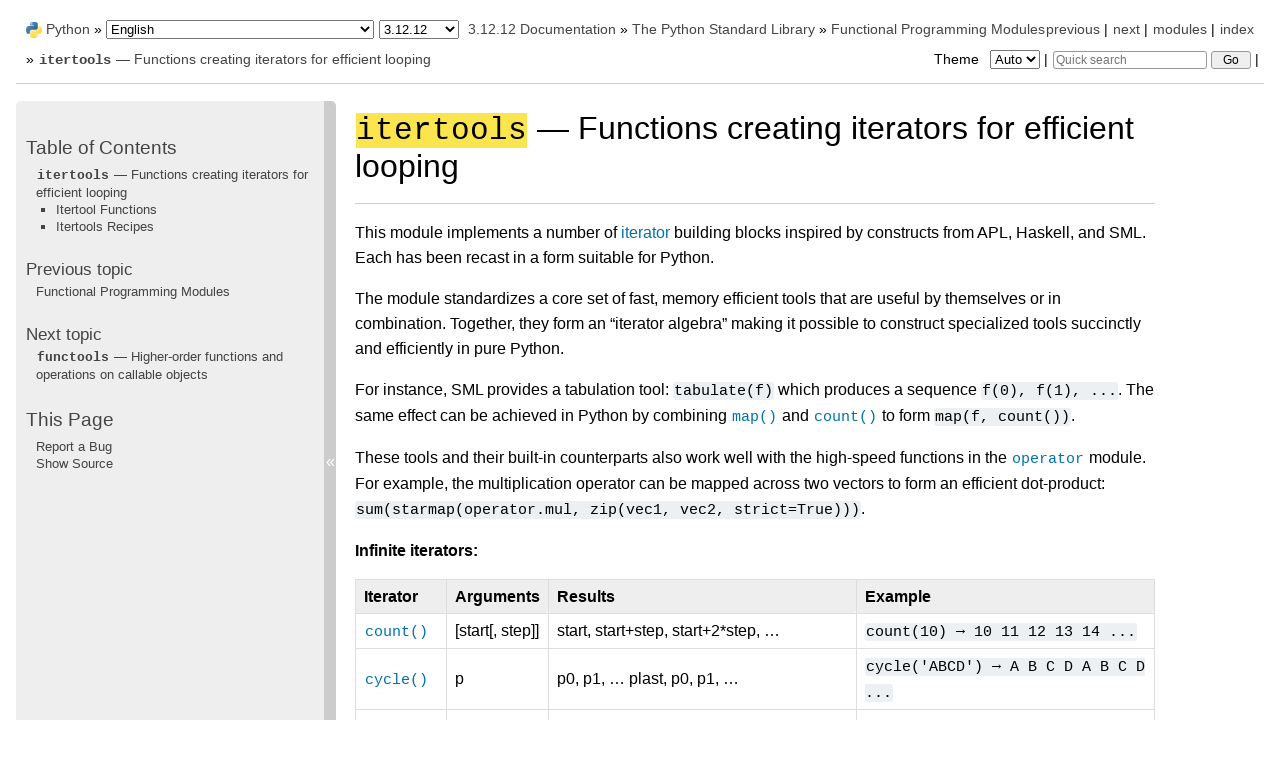

--- FILE ---
content_type: text/html
request_url: https://docs.python.org/3.12/library/itertools.html?highlight=itertools
body_size: 21719
content:
<!DOCTYPE html>

<html lang="en" data-content_root="../">
  <head>
    <meta charset="utf-8" />
    <meta name="viewport" content="width=device-width, initial-scale=1.0" /><meta name="viewport" content="width=device-width, initial-scale=1" />
<meta property="og:title" content="itertools — Functions creating iterators for efficient looping" />
<meta property="og:type" content="website" />
<meta property="og:url" content="https://docs.python.org/3/library/itertools.html" />
<meta property="og:site_name" content="Python documentation" />
<meta property="og:description" content="This module implements a number of iterator building blocks inspired by constructs from APL, Haskell, and SML. Each has been recast in a form suitable for Python. The module standardizes a core set..." />
<meta property="og:image:width" content="1146" />
<meta property="og:image:height" content="600" />
<meta property="og:image" content="https://docs.python.org/3.12/_images/social_previews/summary_library_itertools_daca40bb.png" />
<meta property="og:image:alt" content="This module implements a number of iterator building blocks inspired by constructs from APL, Haskell, and SML. Each has been recast in a form suitable for Python. The module standardizes a core set..." />
<meta name="description" content="This module implements a number of iterator building blocks inspired by constructs from APL, Haskell, and SML. Each has been recast in a form suitable for Python. The module standardizes a core set..." />
<meta name="twitter:card" content="summary_large_image" />
<meta name="theme-color" content="#3776ab">

    <title>itertools — Functions creating iterators for efficient looping &#8212; Python 3.12.12 documentation</title><meta name="viewport" content="width=device-width, initial-scale=1.0">
    
    <link rel="stylesheet" type="text/css" href="../_static/pygments.css?v=b86133f3" />
    <link rel="stylesheet" type="text/css" href="../_static/classic.css?v=234b1a7c" />
    <link rel="stylesheet" type="text/css" href="../_static/pydoctheme.css?v=8cd84f99" />
    <link id="pygments_dark_css" media="(prefers-color-scheme: dark)" rel="stylesheet" type="text/css" href="../_static/pygments_dark.css?v=5349f25f" />
    
    <script src="../_static/documentation_options.js?v=7665d103"></script>
    <script src="../_static/doctools.js?v=9bcbadda"></script>
    <script src="../_static/sphinx_highlight.js?v=dc90522c"></script>
    
    <script src="../_static/sidebar.js"></script>
    
    <link rel="search" type="application/opensearchdescription+xml"
          title="Search within Python 3.12.12 documentation"
          href="../_static/opensearch.xml"/>
    <link rel="author" title="About these documents" href="../about.html" />
    <link rel="index" title="Index" href="../genindex.html" />
    <link rel="search" title="Search" href="../search.html" />
    <link rel="copyright" title="Copyright" href="../copyright.html" />
    <link rel="next" title="functools — Higher-order functions and operations on callable objects" href="functools.html" />
    <link rel="prev" title="Functional Programming Modules" href="functional.html" />
    
      
      <script defer data-domain="docs.python.org" src="https://analytics.python.org/js/script.outbound-links.js"></script>
      
      <link rel="canonical" href="https://docs.python.org/3/library/itertools.html">
      
    

    
    <style>
      @media only screen {
        table.full-width-table {
            width: 100%;
        }
      }
    </style>
<link rel="stylesheet" href="../_static/pydoctheme_dark.css" media="(prefers-color-scheme: dark)" id="pydoctheme_dark_css">
    <link rel="shortcut icon" type="image/png" href="../_static/py.svg">
            <script type="text/javascript" src="../_static/copybutton.js"></script>
            <script type="text/javascript" src="../_static/menu.js"></script>
            <script type="text/javascript" src="../_static/search-focus.js"></script>
            <script type="text/javascript" src="../_static/themetoggle.js"></script> 
            <script type="text/javascript" src="../_static/rtd_switcher.js"></script>
            <meta name="readthedocs-addons-api-version" content="1">

  </head>
<body>
<div class="mobile-nav">
    <input type="checkbox" id="menuToggler" class="toggler__input" aria-controls="navigation"
           aria-pressed="false" aria-expanded="false" role="button" aria-label="Menu">
    <nav class="nav-content" role="navigation">
        <label for="menuToggler" class="toggler__label">
            <span></span>
        </label>
        <span class="nav-items-wrapper">
            <a href="https://www.python.org/" class="nav-logo">
                <img src="../_static/py.svg" alt="Python logo">
            </a>
            <span class="version_switcher_placeholder"></span>
            <form role="search" class="search" action="../search.html" method="get">
                <svg xmlns="http://www.w3.org/2000/svg" width="20" height="20" viewBox="0 0 24 24" class="search-icon">
                    <path fill-rule="nonzero" fill="currentColor" d="M15.5 14h-.79l-.28-.27a6.5 6.5 0 001.48-5.34c-.47-2.78-2.79-5-5.59-5.34a6.505 6.505 0 00-7.27 7.27c.34 2.8 2.56 5.12 5.34 5.59a6.5 6.5 0 005.34-1.48l.27.28v.79l4.25 4.25c.41.41 1.08.41 1.49 0 .41-.41.41-1.08 0-1.49L15.5 14zm-6 0C7.01 14 5 11.99 5 9.5S7.01 5 9.5 5 14 7.01 14 9.5 11.99 14 9.5 14z"></path>
                </svg>
                <input placeholder="Quick search" aria-label="Quick search" type="search" name="q">
                <input type="submit" value="Go">
            </form>
        </span>
    </nav>
    <div class="menu-wrapper">
        <nav class="menu" role="navigation" aria-label="main navigation">
            <div class="language_switcher_placeholder"></div>
            
<label class="theme-selector-label">
    Theme
    <select class="theme-selector" oninput="activateTheme(this.value)">
        <option value="auto" selected>Auto</option>
        <option value="light">Light</option>
        <option value="dark">Dark</option>
    </select>
</label>
  <div>
    <h3><a href="../contents.html">Table of Contents</a></h3>
    <ul>
<li><a class="reference internal" href="#"><code class="xref py py-mod docutils literal notranslate"><span class="pre">itertools</span></code> — Functions creating iterators for efficient looping</a><ul>
<li><a class="reference internal" href="#itertool-functions">Itertool Functions</a></li>
<li><a class="reference internal" href="#itertools-recipes">Itertools Recipes</a></li>
</ul>
</li>
</ul>

  </div>
  <div>
    <h4>Previous topic</h4>
    <p class="topless"><a href="functional.html"
                          title="previous chapter">Functional Programming Modules</a></p>
  </div>
  <div>
    <h4>Next topic</h4>
    <p class="topless"><a href="functools.html"
                          title="next chapter"><code class="xref py py-mod docutils literal notranslate"><span class="pre">functools</span></code> — Higher-order functions and operations on callable objects</a></p>
  </div>
  <div role="note" aria-label="source link">
    <h3>This Page</h3>
    <ul class="this-page-menu">
      <li><a href="../bugs.html">Report a Bug</a></li>
      <li>
        <a href="https://github.com/python/cpython/blob/main/Doc/library/itertools.rst"
            rel="nofollow">Show Source
        </a>
      </li>
    </ul>
  </div>
        </nav>
    </div>
</div>

  
    <div class="related" role="navigation" aria-label="Related">
      <h3>Navigation</h3>
      <ul>
        <li class="right" style="margin-right: 10px">
          <a href="../genindex.html" title="General Index"
             accesskey="I">index</a></li>
        <li class="right" >
          <a href="../py-modindex.html" title="Python Module Index"
             >modules</a> |</li>
        <li class="right" >
          <a href="functools.html" title="functools — Higher-order functions and operations on callable objects"
             accesskey="N">next</a> |</li>
        <li class="right" >
          <a href="functional.html" title="Functional Programming Modules"
             accesskey="P">previous</a> |</li>

          <li><img src="../_static/py.svg" alt="Python logo" style="vertical-align: middle; margin-top: -1px"></li>
          <li><a href="https://www.python.org/">Python</a> &#187;</li>
          <li class="switchers">
            <div class="language_switcher_placeholder"></div>
            <div class="version_switcher_placeholder"></div>
          </li>
          <li>
              
          </li>
    <li id="cpython-language-and-version">
      <a href="../index.html">3.12.12 Documentation</a> &#187;
    </li>

          <li class="nav-item nav-item-1"><a href="index.html" >The Python Standard Library</a> &#187;</li>
          <li class="nav-item nav-item-2"><a href="functional.html" accesskey="U">Functional Programming Modules</a> &#187;</li>
        <li class="nav-item nav-item-this"><a href=""><code class="xref py py-mod docutils literal notranslate"><span class="pre">itertools</span></code> — Functions creating iterators for efficient looping</a></li>
                <li class="right">
                    

    <div class="inline-search" role="search">
        <form class="inline-search" action="../search.html" method="get">
          <input placeholder="Quick search" aria-label="Quick search" type="search" name="q" id="search-box">
          <input type="submit" value="Go">
        </form>
    </div>
                     |
                </li>
            <li class="right">
<label class="theme-selector-label">
    Theme
    <select class="theme-selector" oninput="activateTheme(this.value)">
        <option value="auto" selected>Auto</option>
        <option value="light">Light</option>
        <option value="dark">Dark</option>
    </select>
</label> |</li>
            
      </ul>
    </div>    

    <div class="document">
      <div class="documentwrapper">
        <div class="bodywrapper">
          <div class="body" role="main">
            
  <section id="module-itertools">
<span id="itertools-functions-creating-iterators-for-efficient-looping"></span><h1><code class="xref py py-mod docutils literal notranslate"><span class="pre">itertools</span></code> — Functions creating iterators for efficient looping<a class="headerlink" href="#module-itertools" title="Link to this heading">¶</a></h1>
<hr class="docutils" />
<p>This module implements a number of <a class="reference internal" href="../glossary.html#term-iterator"><span class="xref std std-term">iterator</span></a> building blocks inspired
by constructs from APL, Haskell, and SML.  Each has been recast in a form
suitable for Python.</p>
<p>The module standardizes a core set of fast, memory efficient tools that are
useful by themselves or in combination.  Together, they form an “iterator
algebra” making it possible to construct specialized tools succinctly and
efficiently in pure Python.</p>
<p>For instance, SML provides a tabulation tool: <code class="docutils literal notranslate"><span class="pre">tabulate(f)</span></code> which produces a
sequence <code class="docutils literal notranslate"><span class="pre">f(0),</span> <span class="pre">f(1),</span> <span class="pre">...</span></code>.  The same effect can be achieved in Python
by combining <a class="reference internal" href="functions.html#map" title="map"><code class="xref py py-func docutils literal notranslate"><span class="pre">map()</span></code></a> and <a class="reference internal" href="#itertools.count" title="itertools.count"><code class="xref py py-func docutils literal notranslate"><span class="pre">count()</span></code></a> to form <code class="docutils literal notranslate"><span class="pre">map(f,</span> <span class="pre">count())</span></code>.</p>
<p>These tools and their built-in counterparts also work well with the high-speed
functions in the <a class="reference internal" href="operator.html#module-operator" title="operator: Functions corresponding to the standard operators."><code class="xref py py-mod docutils literal notranslate"><span class="pre">operator</span></code></a> module.  For example, the multiplication
operator can be mapped across two vectors to form an efficient dot-product:
<code class="docutils literal notranslate"><span class="pre">sum(starmap(operator.mul,</span> <span class="pre">zip(vec1,</span> <span class="pre">vec2,</span> <span class="pre">strict=True)))</span></code>.</p>
<p><strong>Infinite iterators:</strong></p>
<table class="docutils align-default">
<thead>
<tr class="row-odd"><th class="head"><p>Iterator</p></th>
<th class="head"><p>Arguments</p></th>
<th class="head"><p>Results</p></th>
<th class="head"><p>Example</p></th>
</tr>
</thead>
<tbody>
<tr class="row-even"><td><p><a class="reference internal" href="#itertools.count" title="itertools.count"><code class="xref py py-func docutils literal notranslate"><span class="pre">count()</span></code></a></p></td>
<td><p>[start[, step]]</p></td>
<td><p>start, start+step, start+2*step, …</p></td>
<td><p><code class="docutils literal notranslate"><span class="pre">count(10)</span> <span class="pre">→</span> <span class="pre">10</span> <span class="pre">11</span> <span class="pre">12</span> <span class="pre">13</span> <span class="pre">14</span> <span class="pre">...</span></code></p></td>
</tr>
<tr class="row-odd"><td><p><a class="reference internal" href="#itertools.cycle" title="itertools.cycle"><code class="xref py py-func docutils literal notranslate"><span class="pre">cycle()</span></code></a></p></td>
<td><p>p</p></td>
<td><p>p0, p1, … plast, p0, p1, …</p></td>
<td><p><code class="docutils literal notranslate"><span class="pre">cycle('ABCD')</span> <span class="pre">→</span> <span class="pre">A</span> <span class="pre">B</span> <span class="pre">C</span> <span class="pre">D</span> <span class="pre">A</span> <span class="pre">B</span> <span class="pre">C</span> <span class="pre">D</span> <span class="pre">...</span></code></p></td>
</tr>
<tr class="row-even"><td><p><a class="reference internal" href="#itertools.repeat" title="itertools.repeat"><code class="xref py py-func docutils literal notranslate"><span class="pre">repeat()</span></code></a></p></td>
<td><p>elem [,n]</p></td>
<td><p>elem, elem, elem, … endlessly or up to n times</p></td>
<td><p><code class="docutils literal notranslate"><span class="pre">repeat(10,</span> <span class="pre">3)</span> <span class="pre">→</span> <span class="pre">10</span> <span class="pre">10</span> <span class="pre">10</span></code></p></td>
</tr>
</tbody>
</table>
<p><strong>Iterators terminating on the shortest input sequence:</strong></p>
<table class="docutils align-default">
<thead>
<tr class="row-odd"><th class="head"><p>Iterator</p></th>
<th class="head"><p>Arguments</p></th>
<th class="head"><p>Results</p></th>
<th class="head"><p>Example</p></th>
</tr>
</thead>
<tbody>
<tr class="row-even"><td><p><a class="reference internal" href="#itertools.accumulate" title="itertools.accumulate"><code class="xref py py-func docutils literal notranslate"><span class="pre">accumulate()</span></code></a></p></td>
<td><p>p [,func]</p></td>
<td><p>p0, p0+p1, p0+p1+p2, …</p></td>
<td><p><code class="docutils literal notranslate"><span class="pre">accumulate([1,2,3,4,5])</span> <span class="pre">→</span> <span class="pre">1</span> <span class="pre">3</span> <span class="pre">6</span> <span class="pre">10</span> <span class="pre">15</span></code></p></td>
</tr>
<tr class="row-odd"><td><p><a class="reference internal" href="#itertools.batched" title="itertools.batched"><code class="xref py py-func docutils literal notranslate"><span class="pre">batched()</span></code></a></p></td>
<td><p>p, n</p></td>
<td><p>(p0, p1, …, p_n-1), …</p></td>
<td><p><code class="docutils literal notranslate"><span class="pre">batched('ABCDEFG',</span> <span class="pre">n=3)</span> <span class="pre">→</span> <span class="pre">ABC</span> <span class="pre">DEF</span> <span class="pre">G</span></code></p></td>
</tr>
<tr class="row-even"><td><p><a class="reference internal" href="#itertools.chain" title="itertools.chain"><code class="xref py py-func docutils literal notranslate"><span class="pre">chain()</span></code></a></p></td>
<td><p>p, q, …</p></td>
<td><p>p0, p1, … plast, q0, q1, …</p></td>
<td><p><code class="docutils literal notranslate"><span class="pre">chain('ABC',</span> <span class="pre">'DEF')</span> <span class="pre">→</span> <span class="pre">A</span> <span class="pre">B</span> <span class="pre">C</span> <span class="pre">D</span> <span class="pre">E</span> <span class="pre">F</span></code></p></td>
</tr>
<tr class="row-odd"><td><p><a class="reference internal" href="#itertools.chain.from_iterable" title="itertools.chain.from_iterable"><code class="xref py py-func docutils literal notranslate"><span class="pre">chain.from_iterable()</span></code></a></p></td>
<td><p>iterable</p></td>
<td><p>p0, p1, … plast, q0, q1, …</p></td>
<td><p><code class="docutils literal notranslate"><span class="pre">chain.from_iterable(['ABC',</span> <span class="pre">'DEF'])</span> <span class="pre">→</span> <span class="pre">A</span> <span class="pre">B</span> <span class="pre">C</span> <span class="pre">D</span> <span class="pre">E</span> <span class="pre">F</span></code></p></td>
</tr>
<tr class="row-even"><td><p><a class="reference internal" href="#itertools.compress" title="itertools.compress"><code class="xref py py-func docutils literal notranslate"><span class="pre">compress()</span></code></a></p></td>
<td><p>data, selectors</p></td>
<td><p>(d[0] if s[0]), (d[1] if s[1]), …</p></td>
<td><p><code class="docutils literal notranslate"><span class="pre">compress('ABCDEF',</span> <span class="pre">[1,0,1,0,1,1])</span> <span class="pre">→</span> <span class="pre">A</span> <span class="pre">C</span> <span class="pre">E</span> <span class="pre">F</span></code></p></td>
</tr>
<tr class="row-odd"><td><p><a class="reference internal" href="#itertools.dropwhile" title="itertools.dropwhile"><code class="xref py py-func docutils literal notranslate"><span class="pre">dropwhile()</span></code></a></p></td>
<td><p>predicate, seq</p></td>
<td><p>seq[n], seq[n+1], starting when predicate fails</p></td>
<td><p><code class="docutils literal notranslate"><span class="pre">dropwhile(lambda</span> <span class="pre">x:</span> <span class="pre">x&lt;5,</span> <span class="pre">[1,4,6,3,8])</span> <span class="pre">→</span> <span class="pre">6</span> <span class="pre">3</span> <span class="pre">8</span></code></p></td>
</tr>
<tr class="row-even"><td><p><a class="reference internal" href="#itertools.filterfalse" title="itertools.filterfalse"><code class="xref py py-func docutils literal notranslate"><span class="pre">filterfalse()</span></code></a></p></td>
<td><p>predicate, seq</p></td>
<td><p>elements of seq where predicate(elem) fails</p></td>
<td><p><code class="docutils literal notranslate"><span class="pre">filterfalse(lambda</span> <span class="pre">x:</span> <span class="pre">x&lt;5,</span> <span class="pre">[1,4,6,3,8])</span> <span class="pre">→</span> <span class="pre">6</span> <span class="pre">8</span></code></p></td>
</tr>
<tr class="row-odd"><td><p><a class="reference internal" href="#itertools.groupby" title="itertools.groupby"><code class="xref py py-func docutils literal notranslate"><span class="pre">groupby()</span></code></a></p></td>
<td><p>iterable[, key]</p></td>
<td><p>sub-iterators grouped by value of key(v)</p></td>
<td></td>
</tr>
<tr class="row-even"><td><p><a class="reference internal" href="#itertools.islice" title="itertools.islice"><code class="xref py py-func docutils literal notranslate"><span class="pre">islice()</span></code></a></p></td>
<td><p>seq, [start,] stop [, step]</p></td>
<td><p>elements from seq[start:stop:step]</p></td>
<td><p><code class="docutils literal notranslate"><span class="pre">islice('ABCDEFG',</span> <span class="pre">2,</span> <span class="pre">None)</span> <span class="pre">→</span> <span class="pre">C</span> <span class="pre">D</span> <span class="pre">E</span> <span class="pre">F</span> <span class="pre">G</span></code></p></td>
</tr>
<tr class="row-odd"><td><p><a class="reference internal" href="#itertools.pairwise" title="itertools.pairwise"><code class="xref py py-func docutils literal notranslate"><span class="pre">pairwise()</span></code></a></p></td>
<td><p>iterable</p></td>
<td><p>(p[0], p[1]), (p[1], p[2])</p></td>
<td><p><code class="docutils literal notranslate"><span class="pre">pairwise('ABCDEFG')</span> <span class="pre">→</span> <span class="pre">AB</span> <span class="pre">BC</span> <span class="pre">CD</span> <span class="pre">DE</span> <span class="pre">EF</span> <span class="pre">FG</span></code></p></td>
</tr>
<tr class="row-even"><td><p><a class="reference internal" href="#itertools.starmap" title="itertools.starmap"><code class="xref py py-func docutils literal notranslate"><span class="pre">starmap()</span></code></a></p></td>
<td><p>func, seq</p></td>
<td><p>func(*seq[0]), func(*seq[1]), …</p></td>
<td><p><code class="docutils literal notranslate"><span class="pre">starmap(pow,</span> <span class="pre">[(2,5),</span> <span class="pre">(3,2),</span> <span class="pre">(10,3)])</span> <span class="pre">→</span> <span class="pre">32</span> <span class="pre">9</span> <span class="pre">1000</span></code></p></td>
</tr>
<tr class="row-odd"><td><p><a class="reference internal" href="#itertools.takewhile" title="itertools.takewhile"><code class="xref py py-func docutils literal notranslate"><span class="pre">takewhile()</span></code></a></p></td>
<td><p>predicate, seq</p></td>
<td><p>seq[0], seq[1], until predicate fails</p></td>
<td><p><code class="docutils literal notranslate"><span class="pre">takewhile(lambda</span> <span class="pre">x:</span> <span class="pre">x&lt;5,</span> <span class="pre">[1,4,6,3,8])</span> <span class="pre">→</span> <span class="pre">1</span> <span class="pre">4</span></code></p></td>
</tr>
<tr class="row-even"><td><p><a class="reference internal" href="#itertools.tee" title="itertools.tee"><code class="xref py py-func docutils literal notranslate"><span class="pre">tee()</span></code></a></p></td>
<td><p>it, n</p></td>
<td><p>it1, it2, … itn  splits one iterator into n</p></td>
<td></td>
</tr>
<tr class="row-odd"><td><p><a class="reference internal" href="#itertools.zip_longest" title="itertools.zip_longest"><code class="xref py py-func docutils literal notranslate"><span class="pre">zip_longest()</span></code></a></p></td>
<td><p>p, q, …</p></td>
<td><p>(p[0], q[0]), (p[1], q[1]), …</p></td>
<td><p><code class="docutils literal notranslate"><span class="pre">zip_longest('ABCD',</span> <span class="pre">'xy',</span> <span class="pre">fillvalue='-')</span> <span class="pre">→</span> <span class="pre">Ax</span> <span class="pre">By</span> <span class="pre">C-</span> <span class="pre">D-</span></code></p></td>
</tr>
</tbody>
</table>
<p><strong>Combinatoric iterators:</strong></p>
<table class="docutils align-default">
<thead>
<tr class="row-odd"><th class="head"><p>Iterator</p></th>
<th class="head"><p>Arguments</p></th>
<th class="head"><p>Results</p></th>
</tr>
</thead>
<tbody>
<tr class="row-even"><td><p><a class="reference internal" href="#itertools.product" title="itertools.product"><code class="xref py py-func docutils literal notranslate"><span class="pre">product()</span></code></a></p></td>
<td><p>p, q, … [repeat=1]</p></td>
<td><p>cartesian product, equivalent to a nested for-loop</p></td>
</tr>
<tr class="row-odd"><td><p><a class="reference internal" href="#itertools.permutations" title="itertools.permutations"><code class="xref py py-func docutils literal notranslate"><span class="pre">permutations()</span></code></a></p></td>
<td><p>p[, r]</p></td>
<td><p>r-length tuples, all possible orderings, no repeated elements</p></td>
</tr>
<tr class="row-even"><td><p><a class="reference internal" href="#itertools.combinations" title="itertools.combinations"><code class="xref py py-func docutils literal notranslate"><span class="pre">combinations()</span></code></a></p></td>
<td><p>p, r</p></td>
<td><p>r-length tuples, in sorted order, no repeated elements</p></td>
</tr>
<tr class="row-odd"><td><p><a class="reference internal" href="#itertools.combinations_with_replacement" title="itertools.combinations_with_replacement"><code class="xref py py-func docutils literal notranslate"><span class="pre">combinations_with_replacement()</span></code></a></p></td>
<td><p>p, r</p></td>
<td><p>r-length tuples, in sorted order, with repeated elements</p></td>
</tr>
</tbody>
</table>
<table class="docutils align-default">
<thead>
<tr class="row-odd"><th class="head"><p>Examples</p></th>
<th class="head"><p>Results</p></th>
</tr>
</thead>
<tbody>
<tr class="row-even"><td><p><code class="docutils literal notranslate"><span class="pre">product('ABCD',</span> <span class="pre">repeat=2)</span></code></p></td>
<td><p><code class="docutils literal notranslate"><span class="pre">AA</span> <span class="pre">AB</span> <span class="pre">AC</span> <span class="pre">AD</span> <span class="pre">BA</span> <span class="pre">BB</span> <span class="pre">BC</span> <span class="pre">BD</span> <span class="pre">CA</span> <span class="pre">CB</span> <span class="pre">CC</span> <span class="pre">CD</span> <span class="pre">DA</span> <span class="pre">DB</span> <span class="pre">DC</span> <span class="pre">DD</span></code></p></td>
</tr>
<tr class="row-odd"><td><p><code class="docutils literal notranslate"><span class="pre">permutations('ABCD',</span> <span class="pre">2)</span></code></p></td>
<td><p><code class="docutils literal notranslate"><span class="pre">AB</span> <span class="pre">AC</span> <span class="pre">AD</span> <span class="pre">BA</span> <span class="pre">BC</span> <span class="pre">BD</span> <span class="pre">CA</span> <span class="pre">CB</span> <span class="pre">CD</span> <span class="pre">DA</span> <span class="pre">DB</span> <span class="pre">DC</span></code></p></td>
</tr>
<tr class="row-even"><td><p><code class="docutils literal notranslate"><span class="pre">combinations('ABCD',</span> <span class="pre">2)</span></code></p></td>
<td><p><code class="docutils literal notranslate"><span class="pre">AB</span> <span class="pre">AC</span> <span class="pre">AD</span> <span class="pre">BC</span> <span class="pre">BD</span> <span class="pre">CD</span></code></p></td>
</tr>
<tr class="row-odd"><td><p><code class="docutils literal notranslate"><span class="pre">combinations_with_replacement('ABCD', 2)</span></code></p></td>
<td><p><code class="docutils literal notranslate"><span class="pre">AA</span> <span class="pre">AB</span> <span class="pre">AC</span> <span class="pre">AD</span> <span class="pre">BB</span> <span class="pre">BC</span> <span class="pre">BD</span> <span class="pre">CC</span> <span class="pre">CD</span> <span class="pre">DD</span></code></p></td>
</tr>
</tbody>
</table>
<section id="itertool-functions">
<span id="itertools-functions"></span><h2>Itertool Functions<a class="headerlink" href="#itertool-functions" title="Link to this heading">¶</a></h2>
<p>The following module functions all construct and return iterators. Some provide
streams of infinite length, so they should only be accessed by functions or
loops that truncate the stream.</p>
<dl class="py function">
<dt class="sig sig-object py" id="itertools.accumulate">
<span class="sig-prename descclassname"><span class="pre">itertools.</span></span><span class="sig-name descname"><span class="pre">accumulate</span></span><span class="sig-paren">(</span><em class="sig-param"><span class="n"><span class="pre">iterable</span></span></em><span class="optional">[</span>, <em class="sig-param"><span class="n"><span class="pre">function</span></span></em>, <em class="sig-param"><span class="n"><span class="pre">*</span></span></em>, <em class="sig-param"><span class="n"><span class="pre">initial=None</span></span></em><span class="optional">]</span><span class="sig-paren">)</span><a class="headerlink" href="#itertools.accumulate" title="Link to this definition">¶</a></dt>
<dd><p>Make an iterator that returns accumulated sums or accumulated
results from other binary functions.</p>
<p>The <em>function</em> defaults to addition.  The <em>function</em> should accept
two arguments, an accumulated total and a value from the <em>iterable</em>.</p>
<p>If an <em>initial</em> value is provided, the accumulation will start with
that value and the output will have one more element than the input
iterable.</p>
<p>Roughly equivalent to:</p>
<div class="highlight-python3 notranslate"><div class="highlight"><pre><span></span><span class="k">def</span><span class="w"> </span><span class="nf">accumulate</span><span class="p">(</span><span class="n">iterable</span><span class="p">,</span> <span class="n">function</span><span class="o">=</span><span class="n">operator</span><span class="o">.</span><span class="n">add</span><span class="p">,</span> <span class="o">*</span><span class="p">,</span> <span class="n">initial</span><span class="o">=</span><span class="kc">None</span><span class="p">):</span>
    <span class="s1">&#39;Return running totals&#39;</span>
    <span class="c1"># accumulate([1,2,3,4,5]) → 1 3 6 10 15</span>
    <span class="c1"># accumulate([1,2,3,4,5], initial=100) → 100 101 103 106 110 115</span>
    <span class="c1"># accumulate([1,2,3,4,5], operator.mul) → 1 2 6 24 120</span>

    <span class="n">iterator</span> <span class="o">=</span> <span class="nb">iter</span><span class="p">(</span><span class="n">iterable</span><span class="p">)</span>
    <span class="n">total</span> <span class="o">=</span> <span class="n">initial</span>
    <span class="k">if</span> <span class="n">initial</span> <span class="ow">is</span> <span class="kc">None</span><span class="p">:</span>
        <span class="k">try</span><span class="p">:</span>
            <span class="n">total</span> <span class="o">=</span> <span class="nb">next</span><span class="p">(</span><span class="n">iterator</span><span class="p">)</span>
        <span class="k">except</span> <span class="ne">StopIteration</span><span class="p">:</span>
            <span class="k">return</span>

    <span class="k">yield</span> <span class="n">total</span>
    <span class="k">for</span> <span class="n">element</span> <span class="ow">in</span> <span class="n">iterator</span><span class="p">:</span>
        <span class="n">total</span> <span class="o">=</span> <span class="n">function</span><span class="p">(</span><span class="n">total</span><span class="p">,</span> <span class="n">element</span><span class="p">)</span>
        <span class="k">yield</span> <span class="n">total</span>
</pre></div>
</div>
<p>The <em>function</em> argument can be set to <a class="reference internal" href="functions.html#min" title="min"><code class="xref py py-func docutils literal notranslate"><span class="pre">min()</span></code></a> for a running
minimum, <a class="reference internal" href="functions.html#max" title="max"><code class="xref py py-func docutils literal notranslate"><span class="pre">max()</span></code></a> for a running maximum, or <a class="reference internal" href="operator.html#operator.mul" title="operator.mul"><code class="xref py py-func docutils literal notranslate"><span class="pre">operator.mul()</span></code></a>
for a running product.  <a class="reference external" href="https://www.ramseysolutions.com/real-estate/amortization-schedule">Amortization tables</a>
can be built by accumulating interest and applying payments:</p>
<div class="highlight-pycon notranslate"><div class="highlight"><pre><span></span><span class="gp">&gt;&gt;&gt; </span><span class="n">data</span> <span class="o">=</span> <span class="p">[</span><span class="mi">3</span><span class="p">,</span> <span class="mi">4</span><span class="p">,</span> <span class="mi">6</span><span class="p">,</span> <span class="mi">2</span><span class="p">,</span> <span class="mi">1</span><span class="p">,</span> <span class="mi">9</span><span class="p">,</span> <span class="mi">0</span><span class="p">,</span> <span class="mi">7</span><span class="p">,</span> <span class="mi">5</span><span class="p">,</span> <span class="mi">8</span><span class="p">]</span>
<span class="gp">&gt;&gt;&gt; </span><span class="nb">list</span><span class="p">(</span><span class="n">accumulate</span><span class="p">(</span><span class="n">data</span><span class="p">,</span> <span class="nb">max</span><span class="p">))</span>              <span class="c1"># running maximum</span>
<span class="go">[3, 4, 6, 6, 6, 9, 9, 9, 9, 9]</span>
<span class="gp">&gt;&gt;&gt; </span><span class="nb">list</span><span class="p">(</span><span class="n">accumulate</span><span class="p">(</span><span class="n">data</span><span class="p">,</span> <span class="n">operator</span><span class="o">.</span><span class="n">mul</span><span class="p">))</span>     <span class="c1"># running product</span>
<span class="go">[3, 12, 72, 144, 144, 1296, 0, 0, 0, 0]</span>

<span class="go"># Amortize a 5% loan of 1000 with 10 annual payments of 90</span>
<span class="gp">&gt;&gt;&gt; </span><span class="n">update</span> <span class="o">=</span> <span class="k">lambda</span> <span class="n">balance</span><span class="p">,</span> <span class="n">payment</span><span class="p">:</span> <span class="nb">round</span><span class="p">(</span><span class="n">balance</span> <span class="o">*</span> <span class="mf">1.05</span><span class="p">)</span> <span class="o">-</span> <span class="n">payment</span>
<span class="gp">&gt;&gt;&gt; </span><span class="nb">list</span><span class="p">(</span><span class="n">accumulate</span><span class="p">(</span><span class="n">repeat</span><span class="p">(</span><span class="mi">90</span><span class="p">,</span> <span class="mi">10</span><span class="p">),</span> <span class="n">update</span><span class="p">,</span> <span class="n">initial</span><span class="o">=</span><span class="mi">1_000</span><span class="p">))</span>
<span class="go">[1000, 960, 918, 874, 828, 779, 728, 674, 618, 559, 497]</span>
</pre></div>
</div>
<p>See <a class="reference internal" href="functools.html#functools.reduce" title="functools.reduce"><code class="xref py py-func docutils literal notranslate"><span class="pre">functools.reduce()</span></code></a> for a similar function that returns only the
final accumulated value.</p>
<div class="versionadded">
<p><span class="versionmodified added">Added in version 3.2.</span></p>
</div>
<div class="versionchanged">
<p><span class="versionmodified changed">Changed in version 3.3: </span>Added the optional <em>function</em> parameter.</p>
</div>
<div class="versionchanged">
<p><span class="versionmodified changed">Changed in version 3.8: </span>Added the optional <em>initial</em> parameter.</p>
</div>
</dd></dl>

<dl class="py function">
<dt class="sig sig-object py" id="itertools.batched">
<span class="sig-prename descclassname"><span class="pre">itertools.</span></span><span class="sig-name descname"><span class="pre">batched</span></span><span class="sig-paren">(</span><em class="sig-param"><span class="n"><span class="pre">iterable</span></span></em>, <em class="sig-param"><span class="n"><span class="pre">n</span></span></em><span class="sig-paren">)</span><a class="headerlink" href="#itertools.batched" title="Link to this definition">¶</a></dt>
<dd><p>Batch data from the <em>iterable</em> into tuples of length <em>n</em>. The last
batch may be shorter than <em>n</em>.</p>
<p>Loops over the input iterable and accumulates data into tuples up to
size <em>n</em>.  The input is consumed lazily, just enough to fill a batch.
The result is yielded as soon as the batch is full or when the input
iterable is exhausted:</p>
<div class="highlight-pycon notranslate"><div class="highlight"><pre><span></span><span class="gp">&gt;&gt;&gt; </span><span class="n">flattened_data</span> <span class="o">=</span> <span class="p">[</span><span class="s1">&#39;roses&#39;</span><span class="p">,</span> <span class="s1">&#39;red&#39;</span><span class="p">,</span> <span class="s1">&#39;violets&#39;</span><span class="p">,</span> <span class="s1">&#39;blue&#39;</span><span class="p">,</span> <span class="s1">&#39;sugar&#39;</span><span class="p">,</span> <span class="s1">&#39;sweet&#39;</span><span class="p">]</span>
<span class="gp">&gt;&gt;&gt; </span><span class="n">unflattened</span> <span class="o">=</span> <span class="nb">list</span><span class="p">(</span><span class="n">batched</span><span class="p">(</span><span class="n">flattened_data</span><span class="p">,</span> <span class="mi">2</span><span class="p">))</span>
<span class="gp">&gt;&gt;&gt; </span><span class="n">unflattened</span>
<span class="go">[(&#39;roses&#39;, &#39;red&#39;), (&#39;violets&#39;, &#39;blue&#39;), (&#39;sugar&#39;, &#39;sweet&#39;)]</span>
</pre></div>
</div>
<p>Roughly equivalent to:</p>
<div class="highlight-python3 notranslate"><div class="highlight"><pre><span></span><span class="k">def</span><span class="w"> </span><span class="nf">batched</span><span class="p">(</span><span class="n">iterable</span><span class="p">,</span> <span class="n">n</span><span class="p">):</span>
    <span class="c1"># batched(&#39;ABCDEFG&#39;, 3) → ABC DEF G</span>
    <span class="k">if</span> <span class="n">n</span> <span class="o">&lt;</span> <span class="mi">1</span><span class="p">:</span>
        <span class="k">raise</span> <span class="ne">ValueError</span><span class="p">(</span><span class="s1">&#39;n must be at least one&#39;</span><span class="p">)</span>
    <span class="n">iterator</span> <span class="o">=</span> <span class="nb">iter</span><span class="p">(</span><span class="n">iterable</span><span class="p">)</span>
    <span class="k">while</span> <span class="n">batch</span> <span class="o">:=</span> <span class="nb">tuple</span><span class="p">(</span><span class="n">islice</span><span class="p">(</span><span class="n">iterator</span><span class="p">,</span> <span class="n">n</span><span class="p">)):</span>
        <span class="k">yield</span> <span class="n">batch</span>
</pre></div>
</div>
<div class="versionadded">
<p><span class="versionmodified added">Added in version 3.12.</span></p>
</div>
</dd></dl>

<dl class="py function">
<dt class="sig sig-object py" id="itertools.chain">
<span class="sig-prename descclassname"><span class="pre">itertools.</span></span><span class="sig-name descname"><span class="pre">chain</span></span><span class="sig-paren">(</span><em class="sig-param"><span class="o"><span class="pre">*</span></span><span class="n"><span class="pre">iterables</span></span></em><span class="sig-paren">)</span><a class="headerlink" href="#itertools.chain" title="Link to this definition">¶</a></dt>
<dd><p>Make an iterator that returns elements from the first iterable until it is
exhausted, then proceeds to the next iterable, until all of the iterables are
exhausted.  Used for treating consecutive sequences as a single sequence.
Roughly equivalent to:</p>
<div class="highlight-python3 notranslate"><div class="highlight"><pre><span></span><span class="k">def</span><span class="w"> </span><span class="nf">chain</span><span class="p">(</span><span class="o">*</span><span class="n">iterables</span><span class="p">):</span>
    <span class="c1"># chain(&#39;ABC&#39;, &#39;DEF&#39;) → A B C D E F</span>
    <span class="k">for</span> <span class="n">iterable</span> <span class="ow">in</span> <span class="n">iterables</span><span class="p">:</span>
        <span class="k">yield from</span> <span class="n">iterable</span>
</pre></div>
</div>
</dd></dl>

<dl class="py method">
<dt class="sig sig-object py" id="itertools.chain.from_iterable">
<em class="property"><span class="k"><span class="pre">classmethod</span></span><span class="w"> </span></em><span class="sig-prename descclassname"><span class="pre">chain.</span></span><span class="sig-name descname"><span class="pre">from_iterable</span></span><span class="sig-paren">(</span><em class="sig-param"><span class="n"><span class="pre">iterable</span></span></em><span class="sig-paren">)</span><a class="headerlink" href="#itertools.chain.from_iterable" title="Link to this definition">¶</a></dt>
<dd><p>Alternate constructor for <a class="reference internal" href="#itertools.chain" title="itertools.chain"><code class="xref py py-func docutils literal notranslate"><span class="pre">chain()</span></code></a>.  Gets chained inputs from a
single iterable argument that is evaluated lazily.  Roughly equivalent to:</p>
<div class="highlight-python3 notranslate"><div class="highlight"><pre><span></span><span class="k">def</span><span class="w"> </span><span class="nf">from_iterable</span><span class="p">(</span><span class="n">iterables</span><span class="p">):</span>
    <span class="c1"># chain.from_iterable([&#39;ABC&#39;, &#39;DEF&#39;]) → A B C D E F</span>
    <span class="k">for</span> <span class="n">iterable</span> <span class="ow">in</span> <span class="n">iterables</span><span class="p">:</span>
        <span class="k">yield from</span> <span class="n">iterable</span>
</pre></div>
</div>
</dd></dl>

<dl class="py function">
<dt class="sig sig-object py" id="itertools.combinations">
<span class="sig-prename descclassname"><span class="pre">itertools.</span></span><span class="sig-name descname"><span class="pre">combinations</span></span><span class="sig-paren">(</span><em class="sig-param"><span class="n"><span class="pre">iterable</span></span></em>, <em class="sig-param"><span class="n"><span class="pre">r</span></span></em><span class="sig-paren">)</span><a class="headerlink" href="#itertools.combinations" title="Link to this definition">¶</a></dt>
<dd><p>Return <em>r</em> length subsequences of elements from the input <em>iterable</em>.</p>
<p>The output is a subsequence of <a class="reference internal" href="#itertools.product" title="itertools.product"><code class="xref py py-func docutils literal notranslate"><span class="pre">product()</span></code></a> keeping only entries that
are subsequences of the <em>iterable</em>.  The length of the output is given
by <a class="reference internal" href="math.html#math.comb" title="math.comb"><code class="xref py py-func docutils literal notranslate"><span class="pre">math.comb()</span></code></a> which computes <code class="docutils literal notranslate"><span class="pre">n!</span> <span class="pre">/</span> <span class="pre">r!</span> <span class="pre">/</span> <span class="pre">(n</span> <span class="pre">-</span> <span class="pre">r)!</span></code> when <code class="docutils literal notranslate"><span class="pre">0</span> <span class="pre">≤</span> <span class="pre">r</span>
<span class="pre">≤</span> <span class="pre">n</span></code> or zero when <code class="docutils literal notranslate"><span class="pre">r</span> <span class="pre">&gt;</span> <span class="pre">n</span></code>.</p>
<p>The combination tuples are emitted in lexicographic order according to
the order of the input <em>iterable</em>. If the input <em>iterable</em> is sorted,
the output tuples will be produced in sorted order.</p>
<p>Elements are treated as unique based on their position, not on their
value.  If the input elements are unique, there will be no repeated
values within each combination.</p>
<p>Roughly equivalent to:</p>
<div class="highlight-python3 notranslate"><div class="highlight"><pre><span></span><span class="k">def</span><span class="w"> </span><span class="nf">combinations</span><span class="p">(</span><span class="n">iterable</span><span class="p">,</span> <span class="n">r</span><span class="p">):</span>
    <span class="c1"># combinations(&#39;ABCD&#39;, 2) → AB AC AD BC BD CD</span>
    <span class="c1"># combinations(range(4), 3) → 012 013 023 123</span>

    <span class="n">pool</span> <span class="o">=</span> <span class="nb">tuple</span><span class="p">(</span><span class="n">iterable</span><span class="p">)</span>
    <span class="n">n</span> <span class="o">=</span> <span class="nb">len</span><span class="p">(</span><span class="n">pool</span><span class="p">)</span>
    <span class="k">if</span> <span class="n">r</span> <span class="o">&gt;</span> <span class="n">n</span><span class="p">:</span>
        <span class="k">return</span>
    <span class="n">indices</span> <span class="o">=</span> <span class="nb">list</span><span class="p">(</span><span class="nb">range</span><span class="p">(</span><span class="n">r</span><span class="p">))</span>

    <span class="k">yield</span> <span class="nb">tuple</span><span class="p">(</span><span class="n">pool</span><span class="p">[</span><span class="n">i</span><span class="p">]</span> <span class="k">for</span> <span class="n">i</span> <span class="ow">in</span> <span class="n">indices</span><span class="p">)</span>
    <span class="k">while</span> <span class="kc">True</span><span class="p">:</span>
        <span class="k">for</span> <span class="n">i</span> <span class="ow">in</span> <span class="nb">reversed</span><span class="p">(</span><span class="nb">range</span><span class="p">(</span><span class="n">r</span><span class="p">)):</span>
            <span class="k">if</span> <span class="n">indices</span><span class="p">[</span><span class="n">i</span><span class="p">]</span> <span class="o">!=</span> <span class="n">i</span> <span class="o">+</span> <span class="n">n</span> <span class="o">-</span> <span class="n">r</span><span class="p">:</span>
                <span class="k">break</span>
        <span class="k">else</span><span class="p">:</span>
            <span class="k">return</span>
        <span class="n">indices</span><span class="p">[</span><span class="n">i</span><span class="p">]</span> <span class="o">+=</span> <span class="mi">1</span>
        <span class="k">for</span> <span class="n">j</span> <span class="ow">in</span> <span class="nb">range</span><span class="p">(</span><span class="n">i</span><span class="o">+</span><span class="mi">1</span><span class="p">,</span> <span class="n">r</span><span class="p">):</span>
            <span class="n">indices</span><span class="p">[</span><span class="n">j</span><span class="p">]</span> <span class="o">=</span> <span class="n">indices</span><span class="p">[</span><span class="n">j</span><span class="o">-</span><span class="mi">1</span><span class="p">]</span> <span class="o">+</span> <span class="mi">1</span>
        <span class="k">yield</span> <span class="nb">tuple</span><span class="p">(</span><span class="n">pool</span><span class="p">[</span><span class="n">i</span><span class="p">]</span> <span class="k">for</span> <span class="n">i</span> <span class="ow">in</span> <span class="n">indices</span><span class="p">)</span>
</pre></div>
</div>
</dd></dl>

<dl class="py function">
<dt class="sig sig-object py" id="itertools.combinations_with_replacement">
<span class="sig-prename descclassname"><span class="pre">itertools.</span></span><span class="sig-name descname"><span class="pre">combinations_with_replacement</span></span><span class="sig-paren">(</span><em class="sig-param"><span class="n"><span class="pre">iterable</span></span></em>, <em class="sig-param"><span class="n"><span class="pre">r</span></span></em><span class="sig-paren">)</span><a class="headerlink" href="#itertools.combinations_with_replacement" title="Link to this definition">¶</a></dt>
<dd><p>Return <em>r</em> length subsequences of elements from the input <em>iterable</em>
allowing individual elements to be repeated more than once.</p>
<p>The output is a subsequence of <a class="reference internal" href="#itertools.product" title="itertools.product"><code class="xref py py-func docutils literal notranslate"><span class="pre">product()</span></code></a> that keeps only entries
that are subsequences (with possible repeated elements) of the
<em>iterable</em>.  The number of subsequence returned is <code class="docutils literal notranslate"><span class="pre">(n</span> <span class="pre">+</span> <span class="pre">r</span> <span class="pre">-</span> <span class="pre">1)!</span> <span class="pre">/</span> <span class="pre">r!</span> <span class="pre">/</span>
<span class="pre">(n</span> <span class="pre">-</span> <span class="pre">1)!</span></code> when <code class="docutils literal notranslate"><span class="pre">n</span> <span class="pre">&gt;</span> <span class="pre">0</span></code>.</p>
<p>The combination tuples are emitted in lexicographic order according to
the order of the input <em>iterable</em>. if the input <em>iterable</em> is sorted,
the output tuples will be produced in sorted order.</p>
<p>Elements are treated as unique based on their position, not on their
value.  If the input elements are unique, the generated combinations
will also be unique.</p>
<p>Roughly equivalent to:</p>
<div class="highlight-python3 notranslate"><div class="highlight"><pre><span></span><span class="k">def</span><span class="w"> </span><span class="nf">combinations_with_replacement</span><span class="p">(</span><span class="n">iterable</span><span class="p">,</span> <span class="n">r</span><span class="p">):</span>
    <span class="c1"># combinations_with_replacement(&#39;ABC&#39;, 2) → AA AB AC BB BC CC</span>

    <span class="n">pool</span> <span class="o">=</span> <span class="nb">tuple</span><span class="p">(</span><span class="n">iterable</span><span class="p">)</span>
    <span class="n">n</span> <span class="o">=</span> <span class="nb">len</span><span class="p">(</span><span class="n">pool</span><span class="p">)</span>
    <span class="k">if</span> <span class="ow">not</span> <span class="n">n</span> <span class="ow">and</span> <span class="n">r</span><span class="p">:</span>
        <span class="k">return</span>
    <span class="n">indices</span> <span class="o">=</span> <span class="p">[</span><span class="mi">0</span><span class="p">]</span> <span class="o">*</span> <span class="n">r</span>

    <span class="k">yield</span> <span class="nb">tuple</span><span class="p">(</span><span class="n">pool</span><span class="p">[</span><span class="n">i</span><span class="p">]</span> <span class="k">for</span> <span class="n">i</span> <span class="ow">in</span> <span class="n">indices</span><span class="p">)</span>
    <span class="k">while</span> <span class="kc">True</span><span class="p">:</span>
        <span class="k">for</span> <span class="n">i</span> <span class="ow">in</span> <span class="nb">reversed</span><span class="p">(</span><span class="nb">range</span><span class="p">(</span><span class="n">r</span><span class="p">)):</span>
            <span class="k">if</span> <span class="n">indices</span><span class="p">[</span><span class="n">i</span><span class="p">]</span> <span class="o">!=</span> <span class="n">n</span> <span class="o">-</span> <span class="mi">1</span><span class="p">:</span>
                <span class="k">break</span>
        <span class="k">else</span><span class="p">:</span>
            <span class="k">return</span>
        <span class="n">indices</span><span class="p">[</span><span class="n">i</span><span class="p">:]</span> <span class="o">=</span> <span class="p">[</span><span class="n">indices</span><span class="p">[</span><span class="n">i</span><span class="p">]</span> <span class="o">+</span> <span class="mi">1</span><span class="p">]</span> <span class="o">*</span> <span class="p">(</span><span class="n">r</span> <span class="o">-</span> <span class="n">i</span><span class="p">)</span>
        <span class="k">yield</span> <span class="nb">tuple</span><span class="p">(</span><span class="n">pool</span><span class="p">[</span><span class="n">i</span><span class="p">]</span> <span class="k">for</span> <span class="n">i</span> <span class="ow">in</span> <span class="n">indices</span><span class="p">)</span>
</pre></div>
</div>
<div class="versionadded">
<p><span class="versionmodified added">Added in version 3.1.</span></p>
</div>
</dd></dl>

<dl class="py function">
<dt class="sig sig-object py" id="itertools.compress">
<span class="sig-prename descclassname"><span class="pre">itertools.</span></span><span class="sig-name descname"><span class="pre">compress</span></span><span class="sig-paren">(</span><em class="sig-param"><span class="n"><span class="pre">data</span></span></em>, <em class="sig-param"><span class="n"><span class="pre">selectors</span></span></em><span class="sig-paren">)</span><a class="headerlink" href="#itertools.compress" title="Link to this definition">¶</a></dt>
<dd><p>Make an iterator that returns elements from <em>data</em> where the
corresponding element in <em>selectors</em> is true.  Stops when either the
<em>data</em> or <em>selectors</em> iterables have been exhausted.  Roughly
equivalent to:</p>
<div class="highlight-python3 notranslate"><div class="highlight"><pre><span></span><span class="k">def</span><span class="w"> </span><span class="nf">compress</span><span class="p">(</span><span class="n">data</span><span class="p">,</span> <span class="n">selectors</span><span class="p">):</span>
    <span class="c1"># compress(&#39;ABCDEF&#39;, [1,0,1,0,1,1]) → A C E F</span>
    <span class="k">return</span> <span class="p">(</span><span class="n">datum</span> <span class="k">for</span> <span class="n">datum</span><span class="p">,</span> <span class="n">selector</span> <span class="ow">in</span> <span class="nb">zip</span><span class="p">(</span><span class="n">data</span><span class="p">,</span> <span class="n">selectors</span><span class="p">)</span> <span class="k">if</span> <span class="n">selector</span><span class="p">)</span>
</pre></div>
</div>
<div class="versionadded">
<p><span class="versionmodified added">Added in version 3.1.</span></p>
</div>
</dd></dl>

<dl class="py function">
<dt class="sig sig-object py" id="itertools.count">
<span class="sig-prename descclassname"><span class="pre">itertools.</span></span><span class="sig-name descname"><span class="pre">count</span></span><span class="sig-paren">(</span><em class="sig-param"><span class="n"><span class="pre">start</span></span><span class="o"><span class="pre">=</span></span><span class="default_value"><span class="pre">0</span></span></em>, <em class="sig-param"><span class="n"><span class="pre">step</span></span><span class="o"><span class="pre">=</span></span><span class="default_value"><span class="pre">1</span></span></em><span class="sig-paren">)</span><a class="headerlink" href="#itertools.count" title="Link to this definition">¶</a></dt>
<dd><p>Make an iterator that returns evenly spaced values beginning with
<em>start</em>. Can be used with <a class="reference internal" href="functions.html#map" title="map"><code class="xref py py-func docutils literal notranslate"><span class="pre">map()</span></code></a> to generate consecutive data
points or with <a class="reference internal" href="functions.html#zip" title="zip"><code class="xref py py-func docutils literal notranslate"><span class="pre">zip()</span></code></a> to add sequence numbers.  Roughly
equivalent to:</p>
<div class="highlight-python3 notranslate"><div class="highlight"><pre><span></span><span class="k">def</span><span class="w"> </span><span class="nf">count</span><span class="p">(</span><span class="n">start</span><span class="o">=</span><span class="mi">0</span><span class="p">,</span> <span class="n">step</span><span class="o">=</span><span class="mi">1</span><span class="p">):</span>
    <span class="c1"># count(10) → 10 11 12 13 14 ...</span>
    <span class="c1"># count(2.5, 0.5) → 2.5 3.0 3.5 ...</span>
    <span class="n">n</span> <span class="o">=</span> <span class="n">start</span>
    <span class="k">while</span> <span class="kc">True</span><span class="p">:</span>
        <span class="k">yield</span> <span class="n">n</span>
        <span class="n">n</span> <span class="o">+=</span> <span class="n">step</span>
</pre></div>
</div>
<p>When counting with floating-point numbers, better accuracy can sometimes be
achieved by substituting multiplicative code such as: <code class="docutils literal notranslate"><span class="pre">(start</span> <span class="pre">+</span> <span class="pre">step</span> <span class="pre">*</span> <span class="pre">i</span>
<span class="pre">for</span> <span class="pre">i</span> <span class="pre">in</span> <span class="pre">count())</span></code>.</p>
<div class="versionchanged">
<p><span class="versionmodified changed">Changed in version 3.1: </span>Added <em>step</em> argument and allowed non-integer arguments.</p>
</div>
</dd></dl>

<dl class="py function">
<dt class="sig sig-object py" id="itertools.cycle">
<span class="sig-prename descclassname"><span class="pre">itertools.</span></span><span class="sig-name descname"><span class="pre">cycle</span></span><span class="sig-paren">(</span><em class="sig-param"><span class="n"><span class="pre">iterable</span></span></em><span class="sig-paren">)</span><a class="headerlink" href="#itertools.cycle" title="Link to this definition">¶</a></dt>
<dd><p>Make an iterator returning elements from the <em>iterable</em> and saving a
copy of each.  When the iterable is exhausted, return elements from
the saved copy.  Repeats indefinitely.  Roughly equivalent to:</p>
<div class="highlight-python3 notranslate"><div class="highlight"><pre><span></span><span class="k">def</span><span class="w"> </span><span class="nf">cycle</span><span class="p">(</span><span class="n">iterable</span><span class="p">):</span>
    <span class="c1"># cycle(&#39;ABCD&#39;) → A B C D A B C D A B C D ...</span>
    <span class="n">saved</span> <span class="o">=</span> <span class="p">[]</span>
    <span class="k">for</span> <span class="n">element</span> <span class="ow">in</span> <span class="n">iterable</span><span class="p">:</span>
        <span class="k">yield</span> <span class="n">element</span>
        <span class="n">saved</span><span class="o">.</span><span class="n">append</span><span class="p">(</span><span class="n">element</span><span class="p">)</span>
    <span class="k">while</span> <span class="n">saved</span><span class="p">:</span>
        <span class="k">for</span> <span class="n">element</span> <span class="ow">in</span> <span class="n">saved</span><span class="p">:</span>
            <span class="k">yield</span> <span class="n">element</span>
</pre></div>
</div>
<p>This itertool may require significant auxiliary storage (depending on
the length of the iterable).</p>
</dd></dl>

<dl class="py function">
<dt class="sig sig-object py" id="itertools.dropwhile">
<span class="sig-prename descclassname"><span class="pre">itertools.</span></span><span class="sig-name descname"><span class="pre">dropwhile</span></span><span class="sig-paren">(</span><em class="sig-param"><span class="n"><span class="pre">predicate</span></span></em>, <em class="sig-param"><span class="n"><span class="pre">iterable</span></span></em><span class="sig-paren">)</span><a class="headerlink" href="#itertools.dropwhile" title="Link to this definition">¶</a></dt>
<dd><p>Make an iterator that drops elements from the <em>iterable</em> while the
<em>predicate</em> is true and afterwards returns every element.  Roughly
equivalent to:</p>
<div class="highlight-python3 notranslate"><div class="highlight"><pre><span></span><span class="k">def</span><span class="w"> </span><span class="nf">dropwhile</span><span class="p">(</span><span class="n">predicate</span><span class="p">,</span> <span class="n">iterable</span><span class="p">):</span>
    <span class="c1"># dropwhile(lambda x: x&lt;5, [1,4,6,3,8]) → 6 3 8</span>

    <span class="n">iterator</span> <span class="o">=</span> <span class="nb">iter</span><span class="p">(</span><span class="n">iterable</span><span class="p">)</span>
    <span class="k">for</span> <span class="n">x</span> <span class="ow">in</span> <span class="n">iterator</span><span class="p">:</span>
        <span class="k">if</span> <span class="ow">not</span> <span class="n">predicate</span><span class="p">(</span><span class="n">x</span><span class="p">):</span>
            <span class="k">yield</span> <span class="n">x</span>
            <span class="k">break</span>

    <span class="k">for</span> <span class="n">x</span> <span class="ow">in</span> <span class="n">iterator</span><span class="p">:</span>
        <span class="k">yield</span> <span class="n">x</span>
</pre></div>
</div>
<p>Note this does not produce <em>any</em> output until the predicate first
becomes false, so this itertool may have a lengthy start-up time.</p>
</dd></dl>

<dl class="py function">
<dt class="sig sig-object py" id="itertools.filterfalse">
<span class="sig-prename descclassname"><span class="pre">itertools.</span></span><span class="sig-name descname"><span class="pre">filterfalse</span></span><span class="sig-paren">(</span><em class="sig-param"><span class="n"><span class="pre">predicate</span></span></em>, <em class="sig-param"><span class="n"><span class="pre">iterable</span></span></em><span class="sig-paren">)</span><a class="headerlink" href="#itertools.filterfalse" title="Link to this definition">¶</a></dt>
<dd><p>Make an iterator that filters elements from the <em>iterable</em> returning
only those for which the <em>predicate</em> returns a false value.  If
<em>predicate</em> is <code class="docutils literal notranslate"><span class="pre">None</span></code>, returns the items that are false.  Roughly
equivalent to:</p>
<div class="highlight-python3 notranslate"><div class="highlight"><pre><span></span><span class="k">def</span><span class="w"> </span><span class="nf">filterfalse</span><span class="p">(</span><span class="n">predicate</span><span class="p">,</span> <span class="n">iterable</span><span class="p">):</span>
    <span class="c1"># filterfalse(lambda x: x&lt;5, [1,4,6,3,8]) → 6 8</span>
    <span class="k">if</span> <span class="n">predicate</span> <span class="ow">is</span> <span class="kc">None</span><span class="p">:</span>
        <span class="n">predicate</span> <span class="o">=</span> <span class="nb">bool</span>
    <span class="k">for</span> <span class="n">x</span> <span class="ow">in</span> <span class="n">iterable</span><span class="p">:</span>
        <span class="k">if</span> <span class="ow">not</span> <span class="n">predicate</span><span class="p">(</span><span class="n">x</span><span class="p">):</span>
            <span class="k">yield</span> <span class="n">x</span>
</pre></div>
</div>
</dd></dl>

<dl class="py function">
<dt class="sig sig-object py" id="itertools.groupby">
<span class="sig-prename descclassname"><span class="pre">itertools.</span></span><span class="sig-name descname"><span class="pre">groupby</span></span><span class="sig-paren">(</span><em class="sig-param"><span class="n"><span class="pre">iterable</span></span></em>, <em class="sig-param"><span class="n"><span class="pre">key</span></span><span class="o"><span class="pre">=</span></span><span class="default_value"><span class="pre">None</span></span></em><span class="sig-paren">)</span><a class="headerlink" href="#itertools.groupby" title="Link to this definition">¶</a></dt>
<dd><p>Make an iterator that returns consecutive keys and groups from the <em>iterable</em>.
The <em>key</em> is a function computing a key value for each element.  If not
specified or is <code class="docutils literal notranslate"><span class="pre">None</span></code>, <em>key</em> defaults to an identity function and returns
the element unchanged.  Generally, the iterable needs to already be sorted on
the same key function.</p>
<p>The operation of <a class="reference internal" href="#itertools.groupby" title="itertools.groupby"><code class="xref py py-func docutils literal notranslate"><span class="pre">groupby()</span></code></a> is similar to the <code class="docutils literal notranslate"><span class="pre">uniq</span></code> filter in Unix.  It
generates a break or new group every time the value of the key function changes
(which is why it is usually necessary to have sorted the data using the same key
function).  That behavior differs from SQL’s GROUP BY which aggregates common
elements regardless of their input order.</p>
<p>The returned group is itself an iterator that shares the underlying iterable
with <a class="reference internal" href="#itertools.groupby" title="itertools.groupby"><code class="xref py py-func docutils literal notranslate"><span class="pre">groupby()</span></code></a>.  Because the source is shared, when the <a class="reference internal" href="#itertools.groupby" title="itertools.groupby"><code class="xref py py-func docutils literal notranslate"><span class="pre">groupby()</span></code></a>
object is advanced, the previous group is no longer visible.  So, if that data
is needed later, it should be stored as a list:</p>
<div class="highlight-python3 notranslate"><div class="highlight"><pre><span></span><span class="n">groups</span> <span class="o">=</span> <span class="p">[]</span>
<span class="n">uniquekeys</span> <span class="o">=</span> <span class="p">[]</span>
<span class="n">data</span> <span class="o">=</span> <span class="nb">sorted</span><span class="p">(</span><span class="n">data</span><span class="p">,</span> <span class="n">key</span><span class="o">=</span><span class="n">keyfunc</span><span class="p">)</span>
<span class="k">for</span> <span class="n">k</span><span class="p">,</span> <span class="n">g</span> <span class="ow">in</span> <span class="n">groupby</span><span class="p">(</span><span class="n">data</span><span class="p">,</span> <span class="n">keyfunc</span><span class="p">):</span>
    <span class="n">groups</span><span class="o">.</span><span class="n">append</span><span class="p">(</span><span class="nb">list</span><span class="p">(</span><span class="n">g</span><span class="p">))</span>      <span class="c1"># Store group iterator as a list</span>
    <span class="n">uniquekeys</span><span class="o">.</span><span class="n">append</span><span class="p">(</span><span class="n">k</span><span class="p">)</span>
</pre></div>
</div>
<p><a class="reference internal" href="#itertools.groupby" title="itertools.groupby"><code class="xref py py-func docutils literal notranslate"><span class="pre">groupby()</span></code></a> is roughly equivalent to:</p>
<div class="highlight-python3 notranslate"><div class="highlight"><pre><span></span><span class="k">def</span><span class="w"> </span><span class="nf">groupby</span><span class="p">(</span><span class="n">iterable</span><span class="p">,</span> <span class="n">key</span><span class="o">=</span><span class="kc">None</span><span class="p">):</span>
    <span class="c1"># [k for k, g in groupby(&#39;AAAABBBCCDAABBB&#39;)] → A B C D A B</span>
    <span class="c1"># [list(g) for k, g in groupby(&#39;AAAABBBCCD&#39;)] → AAAA BBB CC D</span>

    <span class="n">keyfunc</span> <span class="o">=</span> <span class="p">(</span><span class="k">lambda</span> <span class="n">x</span><span class="p">:</span> <span class="n">x</span><span class="p">)</span> <span class="k">if</span> <span class="n">key</span> <span class="ow">is</span> <span class="kc">None</span> <span class="k">else</span> <span class="n">key</span>
    <span class="n">iterator</span> <span class="o">=</span> <span class="nb">iter</span><span class="p">(</span><span class="n">iterable</span><span class="p">)</span>
    <span class="n">exhausted</span> <span class="o">=</span> <span class="kc">False</span>

    <span class="k">def</span><span class="w"> </span><span class="nf">_grouper</span><span class="p">(</span><span class="n">target_key</span><span class="p">):</span>
        <span class="k">nonlocal</span> <span class="n">curr_value</span><span class="p">,</span> <span class="n">curr_key</span><span class="p">,</span> <span class="n">exhausted</span>
        <span class="k">yield</span> <span class="n">curr_value</span>
        <span class="k">for</span> <span class="n">curr_value</span> <span class="ow">in</span> <span class="n">iterator</span><span class="p">:</span>
            <span class="n">curr_key</span> <span class="o">=</span> <span class="n">keyfunc</span><span class="p">(</span><span class="n">curr_value</span><span class="p">)</span>
            <span class="k">if</span> <span class="n">curr_key</span> <span class="o">!=</span> <span class="n">target_key</span><span class="p">:</span>
                <span class="k">return</span>
            <span class="k">yield</span> <span class="n">curr_value</span>
        <span class="n">exhausted</span> <span class="o">=</span> <span class="kc">True</span>

    <span class="k">try</span><span class="p">:</span>
        <span class="n">curr_value</span> <span class="o">=</span> <span class="nb">next</span><span class="p">(</span><span class="n">iterator</span><span class="p">)</span>
    <span class="k">except</span> <span class="ne">StopIteration</span><span class="p">:</span>
        <span class="k">return</span>
    <span class="n">curr_key</span> <span class="o">=</span> <span class="n">keyfunc</span><span class="p">(</span><span class="n">curr_value</span><span class="p">)</span>

    <span class="k">while</span> <span class="ow">not</span> <span class="n">exhausted</span><span class="p">:</span>
        <span class="n">target_key</span> <span class="o">=</span> <span class="n">curr_key</span>
        <span class="n">curr_group</span> <span class="o">=</span> <span class="n">_grouper</span><span class="p">(</span><span class="n">target_key</span><span class="p">)</span>
        <span class="k">yield</span> <span class="n">curr_key</span><span class="p">,</span> <span class="n">curr_group</span>
        <span class="k">if</span> <span class="n">curr_key</span> <span class="o">==</span> <span class="n">target_key</span><span class="p">:</span>
            <span class="k">for</span> <span class="n">_</span> <span class="ow">in</span> <span class="n">curr_group</span><span class="p">:</span>
                <span class="k">pass</span>
</pre></div>
</div>
</dd></dl>

<dl class="py function">
<dt class="sig sig-object py" id="itertools.islice">
<span class="sig-prename descclassname"><span class="pre">itertools.</span></span><span class="sig-name descname"><span class="pre">islice</span></span><span class="sig-paren">(</span><em class="sig-param"><span class="n"><span class="pre">iterable</span></span></em>, <em class="sig-param"><span class="n"><span class="pre">stop</span></span></em><span class="sig-paren">)</span><a class="headerlink" href="#itertools.islice" title="Link to this definition">¶</a></dt>
<dt class="sig sig-object py">
<span class="sig-prename descclassname"><span class="pre">itertools.</span></span><span class="sig-name descname"><span class="pre">islice</span></span><span class="sig-paren">(</span><em class="sig-param"><span class="n"><span class="pre">iterable</span></span></em>, <em class="sig-param"><span class="n"><span class="pre">start</span></span></em>, <em class="sig-param"><span class="n"><span class="pre">stop</span></span></em><span class="optional">[</span>, <em class="sig-param"><span class="n"><span class="pre">step</span></span></em><span class="optional">]</span><span class="sig-paren">)</span></dt>
<dd><p>Make an iterator that returns selected elements from the iterable.
Works like sequence slicing but does not support negative values for
<em>start</em>, <em>stop</em>, or <em>step</em>.</p>
<p>If <em>start</em> is zero or <code class="docutils literal notranslate"><span class="pre">None</span></code>, iteration starts at zero.  Otherwise,
elements from the iterable are skipped until <em>start</em> is reached.</p>
<p>If <em>stop</em> is <code class="docutils literal notranslate"><span class="pre">None</span></code>, iteration continues until the iterator is
exhausted, if at all.  Otherwise, it stops at the specified position.</p>
<p>If <em>step</em> is <code class="docutils literal notranslate"><span class="pre">None</span></code>, the step defaults to one.  Elements are returned
consecutively unless <em>step</em> is set higher than one which results in
items being skipped.</p>
<p>Roughly equivalent to:</p>
<div class="highlight-python3 notranslate"><div class="highlight"><pre><span></span><span class="k">def</span><span class="w"> </span><span class="nf">islice</span><span class="p">(</span><span class="n">iterable</span><span class="p">,</span> <span class="o">*</span><span class="n">args</span><span class="p">):</span>
    <span class="c1"># islice(&#39;ABCDEFG&#39;, 2) → A B</span>
    <span class="c1"># islice(&#39;ABCDEFG&#39;, 2, 4) → C D</span>
    <span class="c1"># islice(&#39;ABCDEFG&#39;, 2, None) → C D E F G</span>
    <span class="c1"># islice(&#39;ABCDEFG&#39;, 0, None, 2) → A C E G</span>

    <span class="n">s</span> <span class="o">=</span> <span class="nb">slice</span><span class="p">(</span><span class="o">*</span><span class="n">args</span><span class="p">)</span>
    <span class="n">start</span> <span class="o">=</span> <span class="mi">0</span> <span class="k">if</span> <span class="n">s</span><span class="o">.</span><span class="n">start</span> <span class="ow">is</span> <span class="kc">None</span> <span class="k">else</span> <span class="n">s</span><span class="o">.</span><span class="n">start</span>
    <span class="n">stop</span> <span class="o">=</span> <span class="n">s</span><span class="o">.</span><span class="n">stop</span>
    <span class="n">step</span> <span class="o">=</span> <span class="mi">1</span> <span class="k">if</span> <span class="n">s</span><span class="o">.</span><span class="n">step</span> <span class="ow">is</span> <span class="kc">None</span> <span class="k">else</span> <span class="n">s</span><span class="o">.</span><span class="n">step</span>
    <span class="k">if</span> <span class="n">start</span> <span class="o">&lt;</span> <span class="mi">0</span> <span class="ow">or</span> <span class="p">(</span><span class="n">stop</span> <span class="ow">is</span> <span class="ow">not</span> <span class="kc">None</span> <span class="ow">and</span> <span class="n">stop</span> <span class="o">&lt;</span> <span class="mi">0</span><span class="p">)</span> <span class="ow">or</span> <span class="n">step</span> <span class="o">&lt;=</span> <span class="mi">0</span><span class="p">:</span>
        <span class="k">raise</span> <span class="ne">ValueError</span>

    <span class="n">indices</span> <span class="o">=</span> <span class="n">count</span><span class="p">()</span> <span class="k">if</span> <span class="n">stop</span> <span class="ow">is</span> <span class="kc">None</span> <span class="k">else</span> <span class="nb">range</span><span class="p">(</span><span class="nb">max</span><span class="p">(</span><span class="n">start</span><span class="p">,</span> <span class="n">stop</span><span class="p">))</span>
    <span class="n">next_i</span> <span class="o">=</span> <span class="n">start</span>
    <span class="k">for</span> <span class="n">i</span><span class="p">,</span> <span class="n">element</span> <span class="ow">in</span> <span class="nb">zip</span><span class="p">(</span><span class="n">indices</span><span class="p">,</span> <span class="n">iterable</span><span class="p">):</span>
        <span class="k">if</span> <span class="n">i</span> <span class="o">==</span> <span class="n">next_i</span><span class="p">:</span>
            <span class="k">yield</span> <span class="n">element</span>
            <span class="n">next_i</span> <span class="o">+=</span> <span class="n">step</span>
</pre></div>
</div>
</dd></dl>

<dl class="py function">
<dt class="sig sig-object py" id="itertools.pairwise">
<span class="sig-prename descclassname"><span class="pre">itertools.</span></span><span class="sig-name descname"><span class="pre">pairwise</span></span><span class="sig-paren">(</span><em class="sig-param"><span class="n"><span class="pre">iterable</span></span></em><span class="sig-paren">)</span><a class="headerlink" href="#itertools.pairwise" title="Link to this definition">¶</a></dt>
<dd><p>Return successive overlapping pairs taken from the input <em>iterable</em>.</p>
<p>The number of 2-tuples in the output iterator will be one fewer than the
number of inputs.  It will be empty if the input iterable has fewer than
two values.</p>
<p>Roughly equivalent to:</p>
<div class="highlight-python3 notranslate"><div class="highlight"><pre><span></span><span class="k">def</span><span class="w"> </span><span class="nf">pairwise</span><span class="p">(</span><span class="n">iterable</span><span class="p">):</span>
    <span class="c1"># pairwise(&#39;ABCDEFG&#39;) → AB BC CD DE EF FG</span>
    <span class="n">iterator</span> <span class="o">=</span> <span class="nb">iter</span><span class="p">(</span><span class="n">iterable</span><span class="p">)</span>
    <span class="n">a</span> <span class="o">=</span> <span class="nb">next</span><span class="p">(</span><span class="n">iterator</span><span class="p">,</span> <span class="kc">None</span><span class="p">)</span>
    <span class="k">for</span> <span class="n">b</span> <span class="ow">in</span> <span class="n">iterator</span><span class="p">:</span>
        <span class="k">yield</span> <span class="n">a</span><span class="p">,</span> <span class="n">b</span>
        <span class="n">a</span> <span class="o">=</span> <span class="n">b</span>
</pre></div>
</div>
<div class="versionadded">
<p><span class="versionmodified added">Added in version 3.10.</span></p>
</div>
</dd></dl>

<dl class="py function">
<dt class="sig sig-object py" id="itertools.permutations">
<span class="sig-prename descclassname"><span class="pre">itertools.</span></span><span class="sig-name descname"><span class="pre">permutations</span></span><span class="sig-paren">(</span><em class="sig-param"><span class="n"><span class="pre">iterable</span></span></em>, <em class="sig-param"><span class="n"><span class="pre">r</span></span><span class="o"><span class="pre">=</span></span><span class="default_value"><span class="pre">None</span></span></em><span class="sig-paren">)</span><a class="headerlink" href="#itertools.permutations" title="Link to this definition">¶</a></dt>
<dd><p>Return successive <em>r</em> length <a class="reference external" href="https://www.britannica.com/science/permutation">permutations of elements</a> from the <em>iterable</em>.</p>
<p>If <em>r</em> is not specified or is <code class="docutils literal notranslate"><span class="pre">None</span></code>, then <em>r</em> defaults to the length
of the <em>iterable</em> and all possible full-length permutations
are generated.</p>
<p>The output is a subsequence of <a class="reference internal" href="#itertools.product" title="itertools.product"><code class="xref py py-func docutils literal notranslate"><span class="pre">product()</span></code></a> where entries with
repeated elements have been filtered out.  The length of the output is
given by <a class="reference internal" href="math.html#math.perm" title="math.perm"><code class="xref py py-func docutils literal notranslate"><span class="pre">math.perm()</span></code></a> which computes <code class="docutils literal notranslate"><span class="pre">n!</span> <span class="pre">/</span> <span class="pre">(n</span> <span class="pre">-</span> <span class="pre">r)!</span></code> when
<code class="docutils literal notranslate"><span class="pre">0</span> <span class="pre">≤</span> <span class="pre">r</span> <span class="pre">≤</span> <span class="pre">n</span></code> or zero when <code class="docutils literal notranslate"><span class="pre">r</span> <span class="pre">&gt;</span> <span class="pre">n</span></code>.</p>
<p>The permutation tuples are emitted in lexicographic order according to
the order of the input <em>iterable</em>.  If the input <em>iterable</em> is sorted,
the output tuples will be produced in sorted order.</p>
<p>Elements are treated as unique based on their position, not on their
value.  If the input elements are unique, there will be no repeated
values within a permutation.</p>
<p>Roughly equivalent to:</p>
<div class="highlight-python3 notranslate"><div class="highlight"><pre><span></span><span class="k">def</span><span class="w"> </span><span class="nf">permutations</span><span class="p">(</span><span class="n">iterable</span><span class="p">,</span> <span class="n">r</span><span class="o">=</span><span class="kc">None</span><span class="p">):</span>
    <span class="c1"># permutations(&#39;ABCD&#39;, 2) → AB AC AD BA BC BD CA CB CD DA DB DC</span>
    <span class="c1"># permutations(range(3)) → 012 021 102 120 201 210</span>

    <span class="n">pool</span> <span class="o">=</span> <span class="nb">tuple</span><span class="p">(</span><span class="n">iterable</span><span class="p">)</span>
    <span class="n">n</span> <span class="o">=</span> <span class="nb">len</span><span class="p">(</span><span class="n">pool</span><span class="p">)</span>
    <span class="n">r</span> <span class="o">=</span> <span class="n">n</span> <span class="k">if</span> <span class="n">r</span> <span class="ow">is</span> <span class="kc">None</span> <span class="k">else</span> <span class="n">r</span>
    <span class="k">if</span> <span class="n">r</span> <span class="o">&gt;</span> <span class="n">n</span><span class="p">:</span>
        <span class="k">return</span>

    <span class="n">indices</span> <span class="o">=</span> <span class="nb">list</span><span class="p">(</span><span class="nb">range</span><span class="p">(</span><span class="n">n</span><span class="p">))</span>
    <span class="n">cycles</span> <span class="o">=</span> <span class="nb">list</span><span class="p">(</span><span class="nb">range</span><span class="p">(</span><span class="n">n</span><span class="p">,</span> <span class="n">n</span><span class="o">-</span><span class="n">r</span><span class="p">,</span> <span class="o">-</span><span class="mi">1</span><span class="p">))</span>
    <span class="k">yield</span> <span class="nb">tuple</span><span class="p">(</span><span class="n">pool</span><span class="p">[</span><span class="n">i</span><span class="p">]</span> <span class="k">for</span> <span class="n">i</span> <span class="ow">in</span> <span class="n">indices</span><span class="p">[:</span><span class="n">r</span><span class="p">])</span>

    <span class="k">while</span> <span class="n">n</span><span class="p">:</span>
        <span class="k">for</span> <span class="n">i</span> <span class="ow">in</span> <span class="nb">reversed</span><span class="p">(</span><span class="nb">range</span><span class="p">(</span><span class="n">r</span><span class="p">)):</span>
            <span class="n">cycles</span><span class="p">[</span><span class="n">i</span><span class="p">]</span> <span class="o">-=</span> <span class="mi">1</span>
            <span class="k">if</span> <span class="n">cycles</span><span class="p">[</span><span class="n">i</span><span class="p">]</span> <span class="o">==</span> <span class="mi">0</span><span class="p">:</span>
                <span class="n">indices</span><span class="p">[</span><span class="n">i</span><span class="p">:]</span> <span class="o">=</span> <span class="n">indices</span><span class="p">[</span><span class="n">i</span><span class="o">+</span><span class="mi">1</span><span class="p">:]</span> <span class="o">+</span> <span class="n">indices</span><span class="p">[</span><span class="n">i</span><span class="p">:</span><span class="n">i</span><span class="o">+</span><span class="mi">1</span><span class="p">]</span>
                <span class="n">cycles</span><span class="p">[</span><span class="n">i</span><span class="p">]</span> <span class="o">=</span> <span class="n">n</span> <span class="o">-</span> <span class="n">i</span>
            <span class="k">else</span><span class="p">:</span>
                <span class="n">j</span> <span class="o">=</span> <span class="n">cycles</span><span class="p">[</span><span class="n">i</span><span class="p">]</span>
                <span class="n">indices</span><span class="p">[</span><span class="n">i</span><span class="p">],</span> <span class="n">indices</span><span class="p">[</span><span class="o">-</span><span class="n">j</span><span class="p">]</span> <span class="o">=</span> <span class="n">indices</span><span class="p">[</span><span class="o">-</span><span class="n">j</span><span class="p">],</span> <span class="n">indices</span><span class="p">[</span><span class="n">i</span><span class="p">]</span>
                <span class="k">yield</span> <span class="nb">tuple</span><span class="p">(</span><span class="n">pool</span><span class="p">[</span><span class="n">i</span><span class="p">]</span> <span class="k">for</span> <span class="n">i</span> <span class="ow">in</span> <span class="n">indices</span><span class="p">[:</span><span class="n">r</span><span class="p">])</span>
                <span class="k">break</span>
        <span class="k">else</span><span class="p">:</span>
            <span class="k">return</span>
</pre></div>
</div>
</dd></dl>

<dl class="py function">
<dt class="sig sig-object py" id="itertools.product">
<span class="sig-prename descclassname"><span class="pre">itertools.</span></span><span class="sig-name descname"><span class="pre">product</span></span><span class="sig-paren">(</span><em class="sig-param"><span class="o"><span class="pre">*</span></span><span class="n"><span class="pre">iterables</span></span></em>, <em class="sig-param"><span class="n"><span class="pre">repeat</span></span><span class="o"><span class="pre">=</span></span><span class="default_value"><span class="pre">1</span></span></em><span class="sig-paren">)</span><a class="headerlink" href="#itertools.product" title="Link to this definition">¶</a></dt>
<dd><p>Cartesian product of input iterables.</p>
<p>Roughly equivalent to nested for-loops in a generator expression. For example,
<code class="docutils literal notranslate"><span class="pre">product(A,</span> <span class="pre">B)</span></code> returns the same as <code class="docutils literal notranslate"><span class="pre">((x,y)</span> <span class="pre">for</span> <span class="pre">x</span> <span class="pre">in</span> <span class="pre">A</span> <span class="pre">for</span> <span class="pre">y</span> <span class="pre">in</span> <span class="pre">B)</span></code>.</p>
<p>The nested loops cycle like an odometer with the rightmost element advancing
on every iteration.  This pattern creates a lexicographic ordering so that if
the input’s iterables are sorted, the product tuples are emitted in sorted
order.</p>
<p>To compute the product of an iterable with itself, specify the number of
repetitions with the optional <em>repeat</em> keyword argument.  For example,
<code class="docutils literal notranslate"><span class="pre">product(A,</span> <span class="pre">repeat=4)</span></code> means the same as <code class="docutils literal notranslate"><span class="pre">product(A,</span> <span class="pre">A,</span> <span class="pre">A,</span> <span class="pre">A)</span></code>.</p>
<p>This function is roughly equivalent to the following code, except that the
actual implementation does not build up intermediate results in memory:</p>
<div class="highlight-python3 notranslate"><div class="highlight"><pre><span></span><span class="k">def</span><span class="w"> </span><span class="nf">product</span><span class="p">(</span><span class="o">*</span><span class="n">iterables</span><span class="p">,</span> <span class="n">repeat</span><span class="o">=</span><span class="mi">1</span><span class="p">):</span>
    <span class="c1"># product(&#39;ABCD&#39;, &#39;xy&#39;) → Ax Ay Bx By Cx Cy Dx Dy</span>
    <span class="c1"># product(range(2), repeat=3) → 000 001 010 011 100 101 110 111</span>

    <span class="n">pools</span> <span class="o">=</span> <span class="p">[</span><span class="nb">tuple</span><span class="p">(</span><span class="n">pool</span><span class="p">)</span> <span class="k">for</span> <span class="n">pool</span> <span class="ow">in</span> <span class="n">iterables</span><span class="p">]</span> <span class="o">*</span> <span class="n">repeat</span>

    <span class="n">result</span> <span class="o">=</span> <span class="p">[[]]</span>
    <span class="k">for</span> <span class="n">pool</span> <span class="ow">in</span> <span class="n">pools</span><span class="p">:</span>
        <span class="n">result</span> <span class="o">=</span> <span class="p">[</span><span class="n">x</span><span class="o">+</span><span class="p">[</span><span class="n">y</span><span class="p">]</span> <span class="k">for</span> <span class="n">x</span> <span class="ow">in</span> <span class="n">result</span> <span class="k">for</span> <span class="n">y</span> <span class="ow">in</span> <span class="n">pool</span><span class="p">]</span>

    <span class="k">for</span> <span class="n">prod</span> <span class="ow">in</span> <span class="n">result</span><span class="p">:</span>
        <span class="k">yield</span> <span class="nb">tuple</span><span class="p">(</span><span class="n">prod</span><span class="p">)</span>
</pre></div>
</div>
<p>Before <a class="reference internal" href="#itertools.product" title="itertools.product"><code class="xref py py-func docutils literal notranslate"><span class="pre">product()</span></code></a> runs, it completely consumes the input iterables,
keeping pools of values in memory to generate the products.  Accordingly,
it is only useful with finite inputs.</p>
</dd></dl>

<dl class="py function">
<dt class="sig sig-object py" id="itertools.repeat">
<span class="sig-prename descclassname"><span class="pre">itertools.</span></span><span class="sig-name descname"><span class="pre">repeat</span></span><span class="sig-paren">(</span><em class="sig-param"><span class="n"><span class="pre">object</span></span></em><span class="optional">[</span>, <em class="sig-param"><span class="n"><span class="pre">times</span></span></em><span class="optional">]</span><span class="sig-paren">)</span><a class="headerlink" href="#itertools.repeat" title="Link to this definition">¶</a></dt>
<dd><p>Make an iterator that returns <em>object</em> over and over again. Runs indefinitely
unless the <em>times</em> argument is specified.</p>
<p>Roughly equivalent to:</p>
<div class="highlight-python3 notranslate"><div class="highlight"><pre><span></span><span class="k">def</span><span class="w"> </span><span class="nf">repeat</span><span class="p">(</span><span class="nb">object</span><span class="p">,</span> <span class="n">times</span><span class="o">=</span><span class="kc">None</span><span class="p">):</span>
    <span class="c1"># repeat(10, 3) → 10 10 10</span>
    <span class="k">if</span> <span class="n">times</span> <span class="ow">is</span> <span class="kc">None</span><span class="p">:</span>
        <span class="k">while</span> <span class="kc">True</span><span class="p">:</span>
            <span class="k">yield</span> <span class="nb">object</span>
    <span class="k">else</span><span class="p">:</span>
        <span class="k">for</span> <span class="n">i</span> <span class="ow">in</span> <span class="nb">range</span><span class="p">(</span><span class="n">times</span><span class="p">):</span>
            <span class="k">yield</span> <span class="nb">object</span>
</pre></div>
</div>
<p>A common use for <em>repeat</em> is to supply a stream of constant values to <em>map</em>
or <em>zip</em>:</p>
<div class="highlight-pycon notranslate"><div class="highlight"><pre><span></span><span class="gp">&gt;&gt;&gt; </span><span class="nb">list</span><span class="p">(</span><span class="nb">map</span><span class="p">(</span><span class="nb">pow</span><span class="p">,</span> <span class="nb">range</span><span class="p">(</span><span class="mi">10</span><span class="p">),</span> <span class="n">repeat</span><span class="p">(</span><span class="mi">2</span><span class="p">)))</span>
<span class="go">[0, 1, 4, 9, 16, 25, 36, 49, 64, 81]</span>
</pre></div>
</div>
</dd></dl>

<dl class="py function">
<dt class="sig sig-object py" id="itertools.starmap">
<span class="sig-prename descclassname"><span class="pre">itertools.</span></span><span class="sig-name descname"><span class="pre">starmap</span></span><span class="sig-paren">(</span><em class="sig-param"><span class="n"><span class="pre">function</span></span></em>, <em class="sig-param"><span class="n"><span class="pre">iterable</span></span></em><span class="sig-paren">)</span><a class="headerlink" href="#itertools.starmap" title="Link to this definition">¶</a></dt>
<dd><p>Make an iterator that computes the <em>function</em> using arguments obtained
from the <em>iterable</em>.  Used instead of <a class="reference internal" href="functions.html#map" title="map"><code class="xref py py-func docutils literal notranslate"><span class="pre">map()</span></code></a> when argument
parameters have already been “pre-zipped” into tuples.</p>
<p>The difference between <a class="reference internal" href="functions.html#map" title="map"><code class="xref py py-func docutils literal notranslate"><span class="pre">map()</span></code></a> and <a class="reference internal" href="#itertools.starmap" title="itertools.starmap"><code class="xref py py-func docutils literal notranslate"><span class="pre">starmap()</span></code></a> parallels the
distinction between <code class="docutils literal notranslate"><span class="pre">function(a,b)</span></code> and <code class="docutils literal notranslate"><span class="pre">function(*c)</span></code>. Roughly
equivalent to:</p>
<div class="highlight-python3 notranslate"><div class="highlight"><pre><span></span><span class="k">def</span><span class="w"> </span><span class="nf">starmap</span><span class="p">(</span><span class="n">function</span><span class="p">,</span> <span class="n">iterable</span><span class="p">):</span>
    <span class="c1"># starmap(pow, [(2,5), (3,2), (10,3)]) → 32 9 1000</span>
    <span class="k">for</span> <span class="n">args</span> <span class="ow">in</span> <span class="n">iterable</span><span class="p">:</span>
        <span class="k">yield</span> <span class="n">function</span><span class="p">(</span><span class="o">*</span><span class="n">args</span><span class="p">)</span>
</pre></div>
</div>
</dd></dl>

<dl class="py function">
<dt class="sig sig-object py" id="itertools.takewhile">
<span class="sig-prename descclassname"><span class="pre">itertools.</span></span><span class="sig-name descname"><span class="pre">takewhile</span></span><span class="sig-paren">(</span><em class="sig-param"><span class="n"><span class="pre">predicate</span></span></em>, <em class="sig-param"><span class="n"><span class="pre">iterable</span></span></em><span class="sig-paren">)</span><a class="headerlink" href="#itertools.takewhile" title="Link to this definition">¶</a></dt>
<dd><p>Make an iterator that returns elements from the <em>iterable</em> as long as
the <em>predicate</em> is true.  Roughly equivalent to:</p>
<div class="highlight-python3 notranslate"><div class="highlight"><pre><span></span><span class="k">def</span><span class="w"> </span><span class="nf">takewhile</span><span class="p">(</span><span class="n">predicate</span><span class="p">,</span> <span class="n">iterable</span><span class="p">):</span>
    <span class="c1"># takewhile(lambda x: x&lt;5, [1,4,6,3,8]) → 1 4</span>
    <span class="k">for</span> <span class="n">x</span> <span class="ow">in</span> <span class="n">iterable</span><span class="p">:</span>
        <span class="k">if</span> <span class="ow">not</span> <span class="n">predicate</span><span class="p">(</span><span class="n">x</span><span class="p">):</span>
            <span class="k">break</span>
        <span class="k">yield</span> <span class="n">x</span>
</pre></div>
</div>
<p>Note, the element that first fails the predicate condition is
consumed from the input iterator and there is no way to access it.
This could be an issue if an application wants to further consume the
input iterator after <em>takewhile</em> has been run to exhaustion.  To work
around this problem, consider using <a class="reference external" href="https://more-itertools.readthedocs.io/en/stable/api.html#more_itertools.before_and_after">more-itertools before_and_after()</a>
instead.</p>
</dd></dl>

<dl class="py function">
<dt class="sig sig-object py" id="itertools.tee">
<span class="sig-prename descclassname"><span class="pre">itertools.</span></span><span class="sig-name descname"><span class="pre">tee</span></span><span class="sig-paren">(</span><em class="sig-param"><span class="n"><span class="pre">iterable</span></span></em>, <em class="sig-param"><span class="n"><span class="pre">n</span></span><span class="o"><span class="pre">=</span></span><span class="default_value"><span class="pre">2</span></span></em><span class="sig-paren">)</span><a class="headerlink" href="#itertools.tee" title="Link to this definition">¶</a></dt>
<dd><p>Return <em>n</em> independent iterators from a single iterable.</p>
<p>Roughly equivalent to:</p>
<div class="highlight-python3 notranslate"><div class="highlight"><pre><span></span><span class="k">def</span><span class="w"> </span><span class="nf">tee</span><span class="p">(</span><span class="n">iterable</span><span class="p">,</span> <span class="n">n</span><span class="o">=</span><span class="mi">2</span><span class="p">):</span>
    <span class="k">if</span> <span class="n">n</span> <span class="o">&lt;</span> <span class="mi">0</span><span class="p">:</span>
        <span class="k">raise</span> <span class="ne">ValueError</span>
    <span class="k">if</span> <span class="n">n</span> <span class="o">==</span> <span class="mi">0</span><span class="p">:</span>
        <span class="k">return</span> <span class="p">()</span>
    <span class="n">iterator</span> <span class="o">=</span> <span class="n">_tee</span><span class="p">(</span><span class="n">iterable</span><span class="p">)</span>
    <span class="n">result</span> <span class="o">=</span> <span class="p">[</span><span class="n">iterator</span><span class="p">]</span>
    <span class="k">for</span> <span class="n">_</span> <span class="ow">in</span> <span class="nb">range</span><span class="p">(</span><span class="n">n</span> <span class="o">-</span> <span class="mi">1</span><span class="p">):</span>
        <span class="n">result</span><span class="o">.</span><span class="n">append</span><span class="p">(</span><span class="n">_tee</span><span class="p">(</span><span class="n">iterator</span><span class="p">))</span>
    <span class="k">return</span> <span class="nb">tuple</span><span class="p">(</span><span class="n">result</span><span class="p">)</span>

<span class="k">class</span><span class="w"> </span><span class="nc">_tee</span><span class="p">:</span>

    <span class="k">def</span><span class="w"> </span><span class="fm">__init__</span><span class="p">(</span><span class="bp">self</span><span class="p">,</span> <span class="n">iterable</span><span class="p">):</span>
        <span class="n">it</span> <span class="o">=</span> <span class="nb">iter</span><span class="p">(</span><span class="n">iterable</span><span class="p">)</span>
        <span class="k">if</span> <span class="nb">isinstance</span><span class="p">(</span><span class="n">it</span><span class="p">,</span> <span class="n">_tee</span><span class="p">):</span>
            <span class="bp">self</span><span class="o">.</span><span class="n">iterator</span> <span class="o">=</span> <span class="n">it</span><span class="o">.</span><span class="n">iterator</span>
            <span class="bp">self</span><span class="o">.</span><span class="n">link</span> <span class="o">=</span> <span class="n">it</span><span class="o">.</span><span class="n">link</span>
        <span class="k">else</span><span class="p">:</span>
            <span class="bp">self</span><span class="o">.</span><span class="n">iterator</span> <span class="o">=</span> <span class="n">it</span>
            <span class="bp">self</span><span class="o">.</span><span class="n">link</span> <span class="o">=</span> <span class="p">[</span><span class="kc">None</span><span class="p">,</span> <span class="kc">None</span><span class="p">]</span>

    <span class="k">def</span><span class="w"> </span><span class="fm">__iter__</span><span class="p">(</span><span class="bp">self</span><span class="p">):</span>
        <span class="k">return</span> <span class="bp">self</span>

    <span class="k">def</span><span class="w"> </span><span class="fm">__next__</span><span class="p">(</span><span class="bp">self</span><span class="p">):</span>
        <span class="n">link</span> <span class="o">=</span> <span class="bp">self</span><span class="o">.</span><span class="n">link</span>
        <span class="k">if</span> <span class="n">link</span><span class="p">[</span><span class="mi">1</span><span class="p">]</span> <span class="ow">is</span> <span class="kc">None</span><span class="p">:</span>
            <span class="n">link</span><span class="p">[</span><span class="mi">0</span><span class="p">]</span> <span class="o">=</span> <span class="nb">next</span><span class="p">(</span><span class="bp">self</span><span class="o">.</span><span class="n">iterator</span><span class="p">)</span>
            <span class="n">link</span><span class="p">[</span><span class="mi">1</span><span class="p">]</span> <span class="o">=</span> <span class="p">[</span><span class="kc">None</span><span class="p">,</span> <span class="kc">None</span><span class="p">]</span>
        <span class="n">value</span><span class="p">,</span> <span class="bp">self</span><span class="o">.</span><span class="n">link</span> <span class="o">=</span> <span class="n">link</span>
        <span class="k">return</span> <span class="n">value</span>
</pre></div>
</div>
<p><code class="docutils literal notranslate"><span class="pre">tee</span></code> iterators are not threadsafe. A <a class="reference internal" href="exceptions.html#RuntimeError" title="RuntimeError"><code class="xref py py-exc docutils literal notranslate"><span class="pre">RuntimeError</span></code></a> may be
raised when simultaneously using iterators returned by the same <a class="reference internal" href="#itertools.tee" title="itertools.tee"><code class="xref py py-func docutils literal notranslate"><span class="pre">tee()</span></code></a>
call, even if the original <em>iterable</em> is threadsafe.</p>
<p>This itertool may require significant auxiliary storage (depending on how
much temporary data needs to be stored). In general, if one iterator uses
most or all of the data before another iterator starts, it is faster to use
<a class="reference internal" href="stdtypes.html#list" title="list"><code class="xref py py-func docutils literal notranslate"><span class="pre">list()</span></code></a> instead of <a class="reference internal" href="#itertools.tee" title="itertools.tee"><code class="xref py py-func docutils literal notranslate"><span class="pre">tee()</span></code></a>.</p>
</dd></dl>

<dl class="py function">
<dt class="sig sig-object py" id="itertools.zip_longest">
<span class="sig-prename descclassname"><span class="pre">itertools.</span></span><span class="sig-name descname"><span class="pre">zip_longest</span></span><span class="sig-paren">(</span><em class="sig-param"><span class="o"><span class="pre">*</span></span><span class="n"><span class="pre">iterables</span></span></em>, <em class="sig-param"><span class="n"><span class="pre">fillvalue</span></span><span class="o"><span class="pre">=</span></span><span class="default_value"><span class="pre">None</span></span></em><span class="sig-paren">)</span><a class="headerlink" href="#itertools.zip_longest" title="Link to this definition">¶</a></dt>
<dd><p>Make an iterator that aggregates elements from each of the
<em>iterables</em>.</p>
<p>If the iterables are of uneven length, missing values are filled-in
with <em>fillvalue</em>.  If not specified, <em>fillvalue</em> defaults to <code class="docutils literal notranslate"><span class="pre">None</span></code>.</p>
<p>Iteration continues until the longest iterable is exhausted.</p>
<p>Roughly equivalent to:</p>
<div class="highlight-python3 notranslate"><div class="highlight"><pre><span></span><span class="k">def</span><span class="w"> </span><span class="nf">zip_longest</span><span class="p">(</span><span class="o">*</span><span class="n">iterables</span><span class="p">,</span> <span class="n">fillvalue</span><span class="o">=</span><span class="kc">None</span><span class="p">):</span>
    <span class="c1"># zip_longest(&#39;ABCD&#39;, &#39;xy&#39;, fillvalue=&#39;-&#39;) → Ax By C- D-</span>

    <span class="n">iterators</span> <span class="o">=</span> <span class="nb">list</span><span class="p">(</span><span class="nb">map</span><span class="p">(</span><span class="nb">iter</span><span class="p">,</span> <span class="n">iterables</span><span class="p">))</span>
    <span class="n">num_active</span> <span class="o">=</span> <span class="nb">len</span><span class="p">(</span><span class="n">iterators</span><span class="p">)</span>
    <span class="k">if</span> <span class="ow">not</span> <span class="n">num_active</span><span class="p">:</span>
        <span class="k">return</span>

    <span class="k">while</span> <span class="kc">True</span><span class="p">:</span>
        <span class="n">values</span> <span class="o">=</span> <span class="p">[]</span>
        <span class="k">for</span> <span class="n">i</span><span class="p">,</span> <span class="n">iterator</span> <span class="ow">in</span> <span class="nb">enumerate</span><span class="p">(</span><span class="n">iterators</span><span class="p">):</span>
            <span class="k">try</span><span class="p">:</span>
                <span class="n">value</span> <span class="o">=</span> <span class="nb">next</span><span class="p">(</span><span class="n">iterator</span><span class="p">)</span>
            <span class="k">except</span> <span class="ne">StopIteration</span><span class="p">:</span>
                <span class="n">num_active</span> <span class="o">-=</span> <span class="mi">1</span>
                <span class="k">if</span> <span class="ow">not</span> <span class="n">num_active</span><span class="p">:</span>
                    <span class="k">return</span>
                <span class="n">iterators</span><span class="p">[</span><span class="n">i</span><span class="p">]</span> <span class="o">=</span> <span class="n">repeat</span><span class="p">(</span><span class="n">fillvalue</span><span class="p">)</span>
                <span class="n">value</span> <span class="o">=</span> <span class="n">fillvalue</span>
            <span class="n">values</span><span class="o">.</span><span class="n">append</span><span class="p">(</span><span class="n">value</span><span class="p">)</span>
        <span class="k">yield</span> <span class="nb">tuple</span><span class="p">(</span><span class="n">values</span><span class="p">)</span>
</pre></div>
</div>
<p>If one of the iterables is potentially infinite, then the <a class="reference internal" href="#itertools.zip_longest" title="itertools.zip_longest"><code class="xref py py-func docutils literal notranslate"><span class="pre">zip_longest()</span></code></a>
function should be wrapped with something that limits the number of calls
(for example <a class="reference internal" href="#itertools.islice" title="itertools.islice"><code class="xref py py-func docutils literal notranslate"><span class="pre">islice()</span></code></a> or <a class="reference internal" href="#itertools.takewhile" title="itertools.takewhile"><code class="xref py py-func docutils literal notranslate"><span class="pre">takewhile()</span></code></a>).</p>
</dd></dl>

</section>
<section id="itertools-recipes">
<span id="id1"></span><h2>Itertools Recipes<a class="headerlink" href="#itertools-recipes" title="Link to this heading">¶</a></h2>
<p>This section shows recipes for creating an extended toolset using the existing
itertools as building blocks.</p>
<p>The primary purpose of the itertools recipes is educational.  The recipes show
various ways of thinking about individual tools — for example, that
<code class="docutils literal notranslate"><span class="pre">chain.from_iterable</span></code> is related to the concept of flattening.  The recipes
also give ideas about ways that the tools can be combined — for example, how
<code class="docutils literal notranslate"><span class="pre">starmap()</span></code> and <code class="docutils literal notranslate"><span class="pre">repeat()</span></code> can work together.  The recipes also show patterns
for using itertools with the <a class="reference internal" href="operator.html#module-operator" title="operator: Functions corresponding to the standard operators."><code class="xref py py-mod docutils literal notranslate"><span class="pre">operator</span></code></a> and <a class="reference internal" href="collections.html#module-collections" title="collections: Container datatypes"><code class="xref py py-mod docutils literal notranslate"><span class="pre">collections</span></code></a> modules as
well as with the built-in itertools such as <code class="docutils literal notranslate"><span class="pre">map()</span></code>, <code class="docutils literal notranslate"><span class="pre">filter()</span></code>,
<code class="docutils literal notranslate"><span class="pre">reversed()</span></code>, and <code class="docutils literal notranslate"><span class="pre">enumerate()</span></code>.</p>
<p>A secondary purpose of the recipes is to serve as an incubator.  The
<code class="docutils literal notranslate"><span class="pre">accumulate()</span></code>, <code class="docutils literal notranslate"><span class="pre">compress()</span></code>, and <code class="docutils literal notranslate"><span class="pre">pairwise()</span></code> itertools started out as
recipes.  Currently, the <code class="docutils literal notranslate"><span class="pre">sliding_window()</span></code>, <code class="docutils literal notranslate"><span class="pre">iter_index()</span></code>, and <code class="docutils literal notranslate"><span class="pre">sieve()</span></code>
recipes are being tested to see whether they prove their worth.</p>
<p>Substantially all of these recipes and many, many others can be installed from
the <a class="extlink-pypi reference external" href="https://pypi.org/project/more-itertools/">more-itertools</a> project found
on the Python Package Index:</p>
<div class="highlight-python3 notranslate"><div class="highlight"><pre><span></span><span class="n">python</span> <span class="o">-</span><span class="n">m</span> <span class="n">pip</span> <span class="n">install</span> <span class="n">more</span><span class="o">-</span><span class="n">itertools</span>
</pre></div>
</div>
<p>Many of the recipes offer the same high performance as the underlying toolset.
Superior memory performance is kept by processing elements one at a time rather
than bringing the whole iterable into memory all at once. Code volume is kept
small by linking the tools together in a <a class="reference external" href="https://www.cs.kent.ac.uk/people/staff/dat/miranda/whyfp90.pdf">functional style</a>.  High speed
is retained by preferring “vectorized” building blocks over the use of for-loops
and <a class="reference internal" href="../glossary.html#term-generator"><span class="xref std std-term">generators</span></a> which incur interpreter overhead.</p>
<div class="highlight-python notranslate"><div class="highlight"><pre><span></span><span class="kn">import</span><span class="w"> </span><span class="nn">collections</span>
<span class="kn">import</span><span class="w"> </span><span class="nn">contextlib</span>
<span class="kn">import</span><span class="w"> </span><span class="nn">functools</span>
<span class="kn">import</span><span class="w"> </span><span class="nn">math</span>
<span class="kn">import</span><span class="w"> </span><span class="nn">operator</span>
<span class="kn">import</span><span class="w"> </span><span class="nn">random</span>

<span class="k">def</span><span class="w"> </span><span class="nf">take</span><span class="p">(</span><span class="n">n</span><span class="p">,</span> <span class="n">iterable</span><span class="p">):</span>
    <span class="s2">&quot;Return first n items of the iterable as a list.&quot;</span>
    <span class="k">return</span> <span class="nb">list</span><span class="p">(</span><span class="n">islice</span><span class="p">(</span><span class="n">iterable</span><span class="p">,</span> <span class="n">n</span><span class="p">))</span>

<span class="k">def</span><span class="w"> </span><span class="nf">prepend</span><span class="p">(</span><span class="n">value</span><span class="p">,</span> <span class="n">iterable</span><span class="p">):</span>
    <span class="s2">&quot;Prepend a single value in front of an iterable.&quot;</span>
    <span class="c1"># prepend(1, [2, 3, 4]) → 1 2 3 4</span>
    <span class="k">return</span> <span class="n">chain</span><span class="p">([</span><span class="n">value</span><span class="p">],</span> <span class="n">iterable</span><span class="p">)</span>

<span class="k">def</span><span class="w"> </span><span class="nf">tabulate</span><span class="p">(</span><span class="n">function</span><span class="p">,</span> <span class="n">start</span><span class="o">=</span><span class="mi">0</span><span class="p">):</span>
    <span class="s2">&quot;Return function(0), function(1), ...&quot;</span>
    <span class="k">return</span> <span class="nb">map</span><span class="p">(</span><span class="n">function</span><span class="p">,</span> <span class="n">count</span><span class="p">(</span><span class="n">start</span><span class="p">))</span>

<span class="k">def</span><span class="w"> </span><span class="nf">repeatfunc</span><span class="p">(</span><span class="n">func</span><span class="p">,</span> <span class="n">times</span><span class="o">=</span><span class="kc">None</span><span class="p">,</span> <span class="o">*</span><span class="n">args</span><span class="p">):</span>
    <span class="s2">&quot;Repeat calls to func with specified arguments.&quot;</span>
    <span class="k">if</span> <span class="n">times</span> <span class="ow">is</span> <span class="kc">None</span><span class="p">:</span>
        <span class="k">return</span> <span class="n">starmap</span><span class="p">(</span><span class="n">func</span><span class="p">,</span> <span class="n">repeat</span><span class="p">(</span><span class="n">args</span><span class="p">))</span>
    <span class="k">return</span> <span class="n">starmap</span><span class="p">(</span><span class="n">func</span><span class="p">,</span> <span class="n">repeat</span><span class="p">(</span><span class="n">args</span><span class="p">,</span> <span class="n">times</span><span class="p">))</span>

<span class="k">def</span><span class="w"> </span><span class="nf">flatten</span><span class="p">(</span><span class="n">list_of_lists</span><span class="p">):</span>
    <span class="s2">&quot;Flatten one level of nesting.&quot;</span>
    <span class="k">return</span> <span class="n">chain</span><span class="o">.</span><span class="n">from_iterable</span><span class="p">(</span><span class="n">list_of_lists</span><span class="p">)</span>

<span class="k">def</span><span class="w"> </span><span class="nf">ncycles</span><span class="p">(</span><span class="n">iterable</span><span class="p">,</span> <span class="n">n</span><span class="p">):</span>
    <span class="s2">&quot;Returns the sequence elements n times.&quot;</span>
    <span class="k">return</span> <span class="n">chain</span><span class="o">.</span><span class="n">from_iterable</span><span class="p">(</span><span class="n">repeat</span><span class="p">(</span><span class="nb">tuple</span><span class="p">(</span><span class="n">iterable</span><span class="p">),</span> <span class="n">n</span><span class="p">))</span>

<span class="k">def</span><span class="w"> </span><span class="nf">loops</span><span class="p">(</span><span class="n">n</span><span class="p">):</span>
    <span class="s2">&quot;Loop n times. Like range(n) but without creating integers.&quot;</span>
    <span class="c1"># for _ in loops(100): ...</span>
    <span class="k">return</span> <span class="n">repeat</span><span class="p">(</span><span class="kc">None</span><span class="p">,</span> <span class="n">n</span><span class="p">)</span>

<span class="k">def</span><span class="w"> </span><span class="nf">tail</span><span class="p">(</span><span class="n">n</span><span class="p">,</span> <span class="n">iterable</span><span class="p">):</span>
    <span class="s2">&quot;Return an iterator over the last n items.&quot;</span>
    <span class="c1"># tail(3, &#39;ABCDEFG&#39;) → E F G</span>
    <span class="k">return</span> <span class="nb">iter</span><span class="p">(</span><span class="n">collections</span><span class="o">.</span><span class="n">deque</span><span class="p">(</span><span class="n">iterable</span><span class="p">,</span> <span class="n">maxlen</span><span class="o">=</span><span class="n">n</span><span class="p">))</span>

<span class="k">def</span><span class="w"> </span><span class="nf">consume</span><span class="p">(</span><span class="n">iterator</span><span class="p">,</span> <span class="n">n</span><span class="o">=</span><span class="kc">None</span><span class="p">):</span>
    <span class="s2">&quot;Advance the iterator n-steps ahead. If n is None, consume entirely.&quot;</span>
    <span class="c1"># Use functions that consume iterators at C speed.</span>
    <span class="k">if</span> <span class="n">n</span> <span class="ow">is</span> <span class="kc">None</span><span class="p">:</span>
        <span class="n">collections</span><span class="o">.</span><span class="n">deque</span><span class="p">(</span><span class="n">iterator</span><span class="p">,</span> <span class="n">maxlen</span><span class="o">=</span><span class="mi">0</span><span class="p">)</span>
    <span class="k">else</span><span class="p">:</span>
        <span class="nb">next</span><span class="p">(</span><span class="n">islice</span><span class="p">(</span><span class="n">iterator</span><span class="p">,</span> <span class="n">n</span><span class="p">,</span> <span class="n">n</span><span class="p">),</span> <span class="kc">None</span><span class="p">)</span>

<span class="k">def</span><span class="w"> </span><span class="nf">nth</span><span class="p">(</span><span class="n">iterable</span><span class="p">,</span> <span class="n">n</span><span class="p">,</span> <span class="n">default</span><span class="o">=</span><span class="kc">None</span><span class="p">):</span>
    <span class="s2">&quot;Returns the nth item or a default value.&quot;</span>
    <span class="k">return</span> <span class="nb">next</span><span class="p">(</span><span class="n">islice</span><span class="p">(</span><span class="n">iterable</span><span class="p">,</span> <span class="n">n</span><span class="p">,</span> <span class="kc">None</span><span class="p">),</span> <span class="n">default</span><span class="p">)</span>

<span class="k">def</span><span class="w"> </span><span class="nf">quantify</span><span class="p">(</span><span class="n">iterable</span><span class="p">,</span> <span class="n">predicate</span><span class="o">=</span><span class="nb">bool</span><span class="p">):</span>
    <span class="s2">&quot;Given a predicate that returns True or False, count the True results.&quot;</span>
    <span class="k">return</span> <span class="nb">sum</span><span class="p">(</span><span class="nb">map</span><span class="p">(</span><span class="n">predicate</span><span class="p">,</span> <span class="n">iterable</span><span class="p">))</span>

<span class="k">def</span><span class="w"> </span><span class="nf">first_true</span><span class="p">(</span><span class="n">iterable</span><span class="p">,</span> <span class="n">default</span><span class="o">=</span><span class="kc">False</span><span class="p">,</span> <span class="n">predicate</span><span class="o">=</span><span class="kc">None</span><span class="p">):</span>
    <span class="s2">&quot;Returns the first true value or the *default* if there is no true value.&quot;</span>
    <span class="c1"># first_true([a,b,c], x) → a or b or c or x</span>
    <span class="c1"># first_true([a,b], x, f) → a if f(a) else b if f(b) else x</span>
    <span class="k">return</span> <span class="nb">next</span><span class="p">(</span><span class="nb">filter</span><span class="p">(</span><span class="n">predicate</span><span class="p">,</span> <span class="n">iterable</span><span class="p">),</span> <span class="n">default</span><span class="p">)</span>

<span class="k">def</span><span class="w"> </span><span class="nf">all_equal</span><span class="p">(</span><span class="n">iterable</span><span class="p">,</span> <span class="n">key</span><span class="o">=</span><span class="kc">None</span><span class="p">):</span>
    <span class="s2">&quot;Returns True if all the elements are equal to each other.&quot;</span>
    <span class="c1"># all_equal(&#39;4٤௪౪໔&#39;, key=int) → True</span>
    <span class="k">return</span> <span class="nb">len</span><span class="p">(</span><span class="n">take</span><span class="p">(</span><span class="mi">2</span><span class="p">,</span> <span class="n">groupby</span><span class="p">(</span><span class="n">iterable</span><span class="p">,</span> <span class="n">key</span><span class="p">)))</span> <span class="o">&lt;=</span> <span class="mi">1</span>

<span class="k">def</span><span class="w"> </span><span class="nf">unique_justseen</span><span class="p">(</span><span class="n">iterable</span><span class="p">,</span> <span class="n">key</span><span class="o">=</span><span class="kc">None</span><span class="p">):</span>
    <span class="s2">&quot;Yield unique elements, preserving order. Remember only the element just seen.&quot;</span>
    <span class="c1"># unique_justseen(&#39;AAAABBBCCDAABBB&#39;) → A B C D A B</span>
    <span class="c1"># unique_justseen(&#39;ABBcCAD&#39;, str.casefold) → A B c A D</span>
    <span class="k">if</span> <span class="n">key</span> <span class="ow">is</span> <span class="kc">None</span><span class="p">:</span>
        <span class="k">return</span> <span class="nb">map</span><span class="p">(</span><span class="n">operator</span><span class="o">.</span><span class="n">itemgetter</span><span class="p">(</span><span class="mi">0</span><span class="p">),</span> <span class="n">groupby</span><span class="p">(</span><span class="n">iterable</span><span class="p">))</span>
    <span class="k">return</span> <span class="nb">map</span><span class="p">(</span><span class="nb">next</span><span class="p">,</span> <span class="nb">map</span><span class="p">(</span><span class="n">operator</span><span class="o">.</span><span class="n">itemgetter</span><span class="p">(</span><span class="mi">1</span><span class="p">),</span> <span class="n">groupby</span><span class="p">(</span><span class="n">iterable</span><span class="p">,</span> <span class="n">key</span><span class="p">)))</span>

<span class="k">def</span><span class="w"> </span><span class="nf">unique_everseen</span><span class="p">(</span><span class="n">iterable</span><span class="p">,</span> <span class="n">key</span><span class="o">=</span><span class="kc">None</span><span class="p">):</span>
    <span class="s2">&quot;Yield unique elements, preserving order. Remember all elements ever seen.&quot;</span>
    <span class="c1"># unique_everseen(&#39;AAAABBBCCDAABBB&#39;) → A B C D</span>
    <span class="c1"># unique_everseen(&#39;ABBcCAD&#39;, str.casefold) → A B c D</span>
    <span class="n">seen</span> <span class="o">=</span> <span class="nb">set</span><span class="p">()</span>
    <span class="k">if</span> <span class="n">key</span> <span class="ow">is</span> <span class="kc">None</span><span class="p">:</span>
        <span class="k">for</span> <span class="n">element</span> <span class="ow">in</span> <span class="n">filterfalse</span><span class="p">(</span><span class="n">seen</span><span class="o">.</span><span class="fm">__contains__</span><span class="p">,</span> <span class="n">iterable</span><span class="p">):</span>
            <span class="n">seen</span><span class="o">.</span><span class="n">add</span><span class="p">(</span><span class="n">element</span><span class="p">)</span>
            <span class="k">yield</span> <span class="n">element</span>
    <span class="k">else</span><span class="p">:</span>
        <span class="k">for</span> <span class="n">element</span> <span class="ow">in</span> <span class="n">iterable</span><span class="p">:</span>
            <span class="n">k</span> <span class="o">=</span> <span class="n">key</span><span class="p">(</span><span class="n">element</span><span class="p">)</span>
            <span class="k">if</span> <span class="n">k</span> <span class="ow">not</span> <span class="ow">in</span> <span class="n">seen</span><span class="p">:</span>
                <span class="n">seen</span><span class="o">.</span><span class="n">add</span><span class="p">(</span><span class="n">k</span><span class="p">)</span>
                <span class="k">yield</span> <span class="n">element</span>

<span class="k">def</span><span class="w"> </span><span class="nf">unique</span><span class="p">(</span><span class="n">iterable</span><span class="p">,</span> <span class="n">key</span><span class="o">=</span><span class="kc">None</span><span class="p">,</span> <span class="n">reverse</span><span class="o">=</span><span class="kc">False</span><span class="p">):</span>
   <span class="s2">&quot;Yield unique elements in sorted order. Supports unhashable inputs.&quot;</span>
   <span class="c1"># unique([[1, 2], [3, 4], [1, 2]]) → [1, 2] [3, 4]</span>
   <span class="k">return</span> <span class="n">unique_justseen</span><span class="p">(</span><span class="nb">sorted</span><span class="p">(</span><span class="n">iterable</span><span class="p">,</span> <span class="n">key</span><span class="o">=</span><span class="n">key</span><span class="p">,</span> <span class="n">reverse</span><span class="o">=</span><span class="n">reverse</span><span class="p">),</span> <span class="n">key</span><span class="o">=</span><span class="n">key</span><span class="p">)</span>

<span class="k">def</span><span class="w"> </span><span class="nf">sliding_window</span><span class="p">(</span><span class="n">iterable</span><span class="p">,</span> <span class="n">n</span><span class="p">):</span>
    <span class="s2">&quot;Collect data into overlapping fixed-length chunks or blocks.&quot;</span>
    <span class="c1"># sliding_window(&#39;ABCDEFG&#39;, 4) → ABCD BCDE CDEF DEFG</span>
    <span class="n">iterator</span> <span class="o">=</span> <span class="nb">iter</span><span class="p">(</span><span class="n">iterable</span><span class="p">)</span>
    <span class="n">window</span> <span class="o">=</span> <span class="n">collections</span><span class="o">.</span><span class="n">deque</span><span class="p">(</span><span class="n">islice</span><span class="p">(</span><span class="n">iterator</span><span class="p">,</span> <span class="n">n</span> <span class="o">-</span> <span class="mi">1</span><span class="p">),</span> <span class="n">maxlen</span><span class="o">=</span><span class="n">n</span><span class="p">)</span>
    <span class="k">for</span> <span class="n">x</span> <span class="ow">in</span> <span class="n">iterator</span><span class="p">:</span>
        <span class="n">window</span><span class="o">.</span><span class="n">append</span><span class="p">(</span><span class="n">x</span><span class="p">)</span>
        <span class="k">yield</span> <span class="nb">tuple</span><span class="p">(</span><span class="n">window</span><span class="p">)</span>

<span class="k">def</span><span class="w"> </span><span class="nf">grouper</span><span class="p">(</span><span class="n">iterable</span><span class="p">,</span> <span class="n">n</span><span class="p">,</span> <span class="o">*</span><span class="p">,</span> <span class="n">incomplete</span><span class="o">=</span><span class="s1">&#39;fill&#39;</span><span class="p">,</span> <span class="n">fillvalue</span><span class="o">=</span><span class="kc">None</span><span class="p">):</span>
    <span class="s2">&quot;Collect data into non-overlapping fixed-length chunks or blocks.&quot;</span>
    <span class="c1"># grouper(&#39;ABCDEFG&#39;, 3, fillvalue=&#39;x&#39;) → ABC DEF Gxx</span>
    <span class="c1"># grouper(&#39;ABCDEFG&#39;, 3, incomplete=&#39;strict&#39;) → ABC DEF ValueError</span>
    <span class="c1"># grouper(&#39;ABCDEFG&#39;, 3, incomplete=&#39;ignore&#39;) → ABC DEF</span>
    <span class="n">iterators</span> <span class="o">=</span> <span class="p">[</span><span class="nb">iter</span><span class="p">(</span><span class="n">iterable</span><span class="p">)]</span> <span class="o">*</span> <span class="n">n</span>
    <span class="k">match</span> <span class="n">incomplete</span><span class="p">:</span>
        <span class="k">case</span> <span class="s1">&#39;fill&#39;</span><span class="p">:</span>
            <span class="k">return</span> <span class="n">zip_longest</span><span class="p">(</span><span class="o">*</span><span class="n">iterators</span><span class="p">,</span> <span class="n">fillvalue</span><span class="o">=</span><span class="n">fillvalue</span><span class="p">)</span>
        <span class="k">case</span> <span class="s1">&#39;strict&#39;</span><span class="p">:</span>
            <span class="k">return</span> <span class="nb">zip</span><span class="p">(</span><span class="o">*</span><span class="n">iterators</span><span class="p">,</span> <span class="n">strict</span><span class="o">=</span><span class="kc">True</span><span class="p">)</span>
        <span class="k">case</span> <span class="s1">&#39;ignore&#39;</span><span class="p">:</span>
            <span class="k">return</span> <span class="nb">zip</span><span class="p">(</span><span class="o">*</span><span class="n">iterators</span><span class="p">)</span>
        <span class="k">case</span><span class="w"> </span><span class="k">_</span><span class="p">:</span>
            <span class="k">raise</span> <span class="ne">ValueError</span><span class="p">(</span><span class="s1">&#39;Expected fill, strict, or ignore&#39;</span><span class="p">)</span>

<span class="k">def</span><span class="w"> </span><span class="nf">roundrobin</span><span class="p">(</span><span class="o">*</span><span class="n">iterables</span><span class="p">):</span>
    <span class="s2">&quot;Visit input iterables in a cycle until each is exhausted.&quot;</span>
    <span class="c1"># roundrobin(&#39;ABC&#39;, &#39;D&#39;, &#39;EF&#39;) → A D E B F C</span>
    <span class="c1"># Algorithm credited to George Sakkis</span>
    <span class="n">iterators</span> <span class="o">=</span> <span class="nb">map</span><span class="p">(</span><span class="nb">iter</span><span class="p">,</span> <span class="n">iterables</span><span class="p">)</span>
    <span class="k">for</span> <span class="n">num_active</span> <span class="ow">in</span> <span class="nb">range</span><span class="p">(</span><span class="nb">len</span><span class="p">(</span><span class="n">iterables</span><span class="p">),</span> <span class="mi">0</span><span class="p">,</span> <span class="o">-</span><span class="mi">1</span><span class="p">):</span>
        <span class="n">iterators</span> <span class="o">=</span> <span class="n">cycle</span><span class="p">(</span><span class="n">islice</span><span class="p">(</span><span class="n">iterators</span><span class="p">,</span> <span class="n">num_active</span><span class="p">))</span>
        <span class="k">yield from</span> <span class="nb">map</span><span class="p">(</span><span class="nb">next</span><span class="p">,</span> <span class="n">iterators</span><span class="p">)</span>

<span class="k">def</span><span class="w"> </span><span class="nf">partition</span><span class="p">(</span><span class="n">predicate</span><span class="p">,</span> <span class="n">iterable</span><span class="p">):</span>
<span class="w">    </span><span class="sd">&quot;&quot;&quot;Partition entries into false entries and true entries.</span>

<span class="sd">    If *predicate* is slow, consider wrapping it with functools.lru_cache().</span>
<span class="sd">    &quot;&quot;&quot;</span>
    <span class="c1"># partition(is_odd, range(10)) → 0 2 4 6 8   and  1 3 5 7 9</span>
    <span class="n">t1</span><span class="p">,</span> <span class="n">t2</span> <span class="o">=</span> <span class="n">tee</span><span class="p">(</span><span class="n">iterable</span><span class="p">)</span>
    <span class="k">return</span> <span class="n">filterfalse</span><span class="p">(</span><span class="n">predicate</span><span class="p">,</span> <span class="n">t1</span><span class="p">),</span> <span class="nb">filter</span><span class="p">(</span><span class="n">predicate</span><span class="p">,</span> <span class="n">t2</span><span class="p">)</span>

<span class="k">def</span><span class="w"> </span><span class="nf">subslices</span><span class="p">(</span><span class="n">seq</span><span class="p">):</span>
    <span class="s2">&quot;Return all contiguous non-empty subslices of a sequence.&quot;</span>
    <span class="c1"># subslices(&#39;ABCD&#39;) → A AB ABC ABCD B BC BCD C CD D</span>
    <span class="n">slices</span> <span class="o">=</span> <span class="n">starmap</span><span class="p">(</span><span class="nb">slice</span><span class="p">,</span> <span class="n">combinations</span><span class="p">(</span><span class="nb">range</span><span class="p">(</span><span class="nb">len</span><span class="p">(</span><span class="n">seq</span><span class="p">)</span> <span class="o">+</span> <span class="mi">1</span><span class="p">),</span> <span class="mi">2</span><span class="p">))</span>
    <span class="k">return</span> <span class="nb">map</span><span class="p">(</span><span class="n">operator</span><span class="o">.</span><span class="n">getitem</span><span class="p">,</span> <span class="n">repeat</span><span class="p">(</span><span class="n">seq</span><span class="p">),</span> <span class="n">slices</span><span class="p">)</span>

<span class="k">def</span><span class="w"> </span><span class="nf">iter_index</span><span class="p">(</span><span class="n">iterable</span><span class="p">,</span> <span class="n">value</span><span class="p">,</span> <span class="n">start</span><span class="o">=</span><span class="mi">0</span><span class="p">,</span> <span class="n">stop</span><span class="o">=</span><span class="kc">None</span><span class="p">):</span>
    <span class="s2">&quot;Return indices where a value occurs in a sequence or iterable.&quot;</span>
    <span class="c1"># iter_index(&#39;AABCADEAF&#39;, &#39;A&#39;) → 0 1 4 7</span>
    <span class="n">seq_index</span> <span class="o">=</span> <span class="nb">getattr</span><span class="p">(</span><span class="n">iterable</span><span class="p">,</span> <span class="s1">&#39;index&#39;</span><span class="p">,</span> <span class="kc">None</span><span class="p">)</span>
    <span class="k">if</span> <span class="n">seq_index</span> <span class="ow">is</span> <span class="kc">None</span><span class="p">:</span>
        <span class="n">iterator</span> <span class="o">=</span> <span class="n">islice</span><span class="p">(</span><span class="n">iterable</span><span class="p">,</span> <span class="n">start</span><span class="p">,</span> <span class="n">stop</span><span class="p">)</span>
        <span class="k">for</span> <span class="n">i</span><span class="p">,</span> <span class="n">element</span> <span class="ow">in</span> <span class="nb">enumerate</span><span class="p">(</span><span class="n">iterator</span><span class="p">,</span> <span class="n">start</span><span class="p">):</span>
            <span class="k">if</span> <span class="n">element</span> <span class="ow">is</span> <span class="n">value</span> <span class="ow">or</span> <span class="n">element</span> <span class="o">==</span> <span class="n">value</span><span class="p">:</span>
                <span class="k">yield</span> <span class="n">i</span>
    <span class="k">else</span><span class="p">:</span>
        <span class="n">stop</span> <span class="o">=</span> <span class="nb">len</span><span class="p">(</span><span class="n">iterable</span><span class="p">)</span> <span class="k">if</span> <span class="n">stop</span> <span class="ow">is</span> <span class="kc">None</span> <span class="k">else</span> <span class="n">stop</span>
        <span class="n">i</span> <span class="o">=</span> <span class="n">start</span>
        <span class="k">with</span> <span class="n">contextlib</span><span class="o">.</span><span class="n">suppress</span><span class="p">(</span><span class="ne">ValueError</span><span class="p">):</span>
            <span class="k">while</span> <span class="kc">True</span><span class="p">:</span>
                <span class="k">yield</span> <span class="p">(</span><span class="n">i</span> <span class="o">:=</span> <span class="n">seq_index</span><span class="p">(</span><span class="n">value</span><span class="p">,</span> <span class="n">i</span><span class="p">,</span> <span class="n">stop</span><span class="p">))</span>
                <span class="n">i</span> <span class="o">+=</span> <span class="mi">1</span>

<span class="k">def</span><span class="w"> </span><span class="nf">iter_except</span><span class="p">(</span><span class="n">func</span><span class="p">,</span> <span class="n">exception</span><span class="p">,</span> <span class="n">first</span><span class="o">=</span><span class="kc">None</span><span class="p">):</span>
    <span class="s2">&quot;Convert a call-until-exception interface to an iterator interface.&quot;</span>
    <span class="c1"># iter_except(d.popitem, KeyError) → non-blocking dictionary iterator</span>
    <span class="k">with</span> <span class="n">contextlib</span><span class="o">.</span><span class="n">suppress</span><span class="p">(</span><span class="n">exception</span><span class="p">):</span>
        <span class="k">if</span> <span class="n">first</span> <span class="ow">is</span> <span class="ow">not</span> <span class="kc">None</span><span class="p">:</span>
            <span class="k">yield</span> <span class="n">first</span><span class="p">()</span>
        <span class="k">while</span> <span class="kc">True</span><span class="p">:</span>
            <span class="k">yield</span> <span class="n">func</span><span class="p">()</span>
</pre></div>
</div>
<p>The following recipes have a more mathematical flavor:</p>
<div class="highlight-python notranslate"><div class="highlight"><pre><span></span><span class="k">def</span><span class="w"> </span><span class="nf">powerset</span><span class="p">(</span><span class="n">iterable</span><span class="p">):</span>
    <span class="s2">&quot;powerset([1,2,3]) → () (1,) (2,) (3,) (1,2) (1,3) (2,3) (1,2,3)&quot;</span>
    <span class="n">s</span> <span class="o">=</span> <span class="nb">list</span><span class="p">(</span><span class="n">iterable</span><span class="p">)</span>
    <span class="k">return</span> <span class="n">chain</span><span class="o">.</span><span class="n">from_iterable</span><span class="p">(</span><span class="n">combinations</span><span class="p">(</span><span class="n">s</span><span class="p">,</span> <span class="n">r</span><span class="p">)</span> <span class="k">for</span> <span class="n">r</span> <span class="ow">in</span> <span class="nb">range</span><span class="p">(</span><span class="nb">len</span><span class="p">(</span><span class="n">s</span><span class="p">)</span><span class="o">+</span><span class="mi">1</span><span class="p">))</span>

<span class="k">def</span><span class="w"> </span><span class="nf">sum_of_squares</span><span class="p">(</span><span class="n">iterable</span><span class="p">):</span>
    <span class="s2">&quot;Add up the squares of the input values.&quot;</span>
    <span class="c1"># sum_of_squares([10, 20, 30]) → 1400</span>
    <span class="k">return</span> <span class="n">math</span><span class="o">.</span><span class="n">sumprod</span><span class="p">(</span><span class="o">*</span><span class="n">tee</span><span class="p">(</span><span class="n">iterable</span><span class="p">))</span>

<span class="k">def</span><span class="w"> </span><span class="nf">reshape</span><span class="p">(</span><span class="n">matrix</span><span class="p">,</span> <span class="n">cols</span><span class="p">):</span>
    <span class="s2">&quot;Reshape a 2-D matrix to have a given number of columns.&quot;</span>
    <span class="c1"># reshape([(0, 1), (2, 3), (4, 5)], 3) →  (0, 1, 2), (3, 4, 5)</span>
    <span class="k">return</span> <span class="n">batched</span><span class="p">(</span><span class="n">chain</span><span class="o">.</span><span class="n">from_iterable</span><span class="p">(</span><span class="n">matrix</span><span class="p">),</span> <span class="n">cols</span><span class="p">)</span>

<span class="k">def</span><span class="w"> </span><span class="nf">transpose</span><span class="p">(</span><span class="n">matrix</span><span class="p">):</span>
    <span class="s2">&quot;Swap the rows and columns of a 2-D matrix.&quot;</span>
    <span class="c1"># transpose([(1, 2, 3), (11, 22, 33)]) → (1, 11) (2, 22) (3, 33)</span>
    <span class="k">return</span> <span class="nb">zip</span><span class="p">(</span><span class="o">*</span><span class="n">matrix</span><span class="p">,</span> <span class="n">strict</span><span class="o">=</span><span class="kc">True</span><span class="p">)</span>

<span class="k">def</span><span class="w"> </span><span class="nf">matmul</span><span class="p">(</span><span class="n">m1</span><span class="p">,</span> <span class="n">m2</span><span class="p">):</span>
    <span class="s2">&quot;Multiply two matrices.&quot;</span>
    <span class="c1"># matmul([(7, 5), (3, 5)], [(2, 5), (7, 9)]) → (49, 80), (41, 60)</span>
    <span class="n">n</span> <span class="o">=</span> <span class="nb">len</span><span class="p">(</span><span class="n">m2</span><span class="p">[</span><span class="mi">0</span><span class="p">])</span>
    <span class="k">return</span> <span class="n">batched</span><span class="p">(</span><span class="n">starmap</span><span class="p">(</span><span class="n">math</span><span class="o">.</span><span class="n">sumprod</span><span class="p">,</span> <span class="n">product</span><span class="p">(</span><span class="n">m1</span><span class="p">,</span> <span class="n">transpose</span><span class="p">(</span><span class="n">m2</span><span class="p">))),</span> <span class="n">n</span><span class="p">)</span>

<span class="k">def</span><span class="w"> </span><span class="nf">convolve</span><span class="p">(</span><span class="n">signal</span><span class="p">,</span> <span class="n">kernel</span><span class="p">):</span>
<span class="w">    </span><span class="sd">&quot;&quot;&quot;Discrete linear convolution of two iterables.</span>
<span class="sd">    Equivalent to polynomial multiplication.</span>

<span class="sd">    Convolutions are mathematically commutative; however, the inputs are</span>
<span class="sd">    evaluated differently.  The signal is consumed lazily and can be</span>
<span class="sd">    infinite. The kernel is fully consumed before the calculations begin.</span>

<span class="sd">    Article:  https://betterexplained.com/articles/intuitive-convolution/</span>
<span class="sd">    Video:    https://www.youtube.com/watch?v=KuXjwB4LzSA</span>
<span class="sd">    &quot;&quot;&quot;</span>
    <span class="c1"># convolve([1, -1, -20], [1, -3]) → 1 -4 -17 60</span>
    <span class="c1"># convolve(data, [0.25, 0.25, 0.25, 0.25]) → Moving average (blur)</span>
    <span class="c1"># convolve(data, [1/2, 0, -1/2]) → 1st derivative estimate</span>
    <span class="c1"># convolve(data, [1, -2, 1]) → 2nd derivative estimate</span>
    <span class="n">kernel</span> <span class="o">=</span> <span class="nb">tuple</span><span class="p">(</span><span class="n">kernel</span><span class="p">)[::</span><span class="o">-</span><span class="mi">1</span><span class="p">]</span>
    <span class="n">n</span> <span class="o">=</span> <span class="nb">len</span><span class="p">(</span><span class="n">kernel</span><span class="p">)</span>
    <span class="n">padded_signal</span> <span class="o">=</span> <span class="n">chain</span><span class="p">(</span><span class="n">repeat</span><span class="p">(</span><span class="mi">0</span><span class="p">,</span> <span class="n">n</span><span class="o">-</span><span class="mi">1</span><span class="p">),</span> <span class="n">signal</span><span class="p">,</span> <span class="n">repeat</span><span class="p">(</span><span class="mi">0</span><span class="p">,</span> <span class="n">n</span><span class="o">-</span><span class="mi">1</span><span class="p">))</span>
    <span class="n">windowed_signal</span> <span class="o">=</span> <span class="n">sliding_window</span><span class="p">(</span><span class="n">padded_signal</span><span class="p">,</span> <span class="n">n</span><span class="p">)</span>
    <span class="k">return</span> <span class="nb">map</span><span class="p">(</span><span class="n">math</span><span class="o">.</span><span class="n">sumprod</span><span class="p">,</span> <span class="n">repeat</span><span class="p">(</span><span class="n">kernel</span><span class="p">),</span> <span class="n">windowed_signal</span><span class="p">)</span>

<span class="k">def</span><span class="w"> </span><span class="nf">polynomial_from_roots</span><span class="p">(</span><span class="n">roots</span><span class="p">):</span>
<span class="w">    </span><span class="sd">&quot;&quot;&quot;Compute a polynomial&#39;s coefficients from its roots.</span>

<span class="sd">       (x - 5) (x + 4) (x - 3)  expands to:   x³ -4x² -17x + 60</span>
<span class="sd">    &quot;&quot;&quot;</span>
    <span class="c1"># polynomial_from_roots([5, -4, 3]) → [1, -4, -17, 60]</span>
    <span class="n">factors</span> <span class="o">=</span> <span class="nb">zip</span><span class="p">(</span><span class="n">repeat</span><span class="p">(</span><span class="mi">1</span><span class="p">),</span> <span class="nb">map</span><span class="p">(</span><span class="n">operator</span><span class="o">.</span><span class="n">neg</span><span class="p">,</span> <span class="n">roots</span><span class="p">))</span>
    <span class="k">return</span> <span class="nb">list</span><span class="p">(</span><span class="n">functools</span><span class="o">.</span><span class="n">reduce</span><span class="p">(</span><span class="n">convolve</span><span class="p">,</span> <span class="n">factors</span><span class="p">,</span> <span class="p">[</span><span class="mi">1</span><span class="p">]))</span>

<span class="k">def</span><span class="w"> </span><span class="nf">polynomial_eval</span><span class="p">(</span><span class="n">coefficients</span><span class="p">,</span> <span class="n">x</span><span class="p">):</span>
<span class="w">    </span><span class="sd">&quot;&quot;&quot;Evaluate a polynomial at a specific value.</span>

<span class="sd">    Computes with better numeric stability than Horner&#39;s method.</span>
<span class="sd">    &quot;&quot;&quot;</span>
    <span class="c1"># Evaluate x³ -4x² -17x + 60 at x = 5</span>
    <span class="c1"># polynomial_eval([1, -4, -17, 60], x=5) → 0</span>
    <span class="n">n</span> <span class="o">=</span> <span class="nb">len</span><span class="p">(</span><span class="n">coefficients</span><span class="p">)</span>
    <span class="k">if</span> <span class="ow">not</span> <span class="n">n</span><span class="p">:</span>
        <span class="k">return</span> <span class="nb">type</span><span class="p">(</span><span class="n">x</span><span class="p">)(</span><span class="mi">0</span><span class="p">)</span>
    <span class="n">powers</span> <span class="o">=</span> <span class="nb">map</span><span class="p">(</span><span class="nb">pow</span><span class="p">,</span> <span class="n">repeat</span><span class="p">(</span><span class="n">x</span><span class="p">),</span> <span class="nb">reversed</span><span class="p">(</span><span class="nb">range</span><span class="p">(</span><span class="n">n</span><span class="p">)))</span>
    <span class="k">return</span> <span class="n">math</span><span class="o">.</span><span class="n">sumprod</span><span class="p">(</span><span class="n">coefficients</span><span class="p">,</span> <span class="n">powers</span><span class="p">)</span>

<span class="k">def</span><span class="w"> </span><span class="nf">polynomial_derivative</span><span class="p">(</span><span class="n">coefficients</span><span class="p">):</span>
<span class="w">    </span><span class="sd">&quot;&quot;&quot;Compute the first derivative of a polynomial.</span>

<span class="sd">       f(x)  =  x³ -4x² -17x + 60</span>
<span class="sd">       f&#39;(x) = 3x² -8x  -17</span>
<span class="sd">    &quot;&quot;&quot;</span>
    <span class="c1"># polynomial_derivative([1, -4, -17, 60]) → [3, -8, -17]</span>
    <span class="n">n</span> <span class="o">=</span> <span class="nb">len</span><span class="p">(</span><span class="n">coefficients</span><span class="p">)</span>
    <span class="n">powers</span> <span class="o">=</span> <span class="nb">reversed</span><span class="p">(</span><span class="nb">range</span><span class="p">(</span><span class="mi">1</span><span class="p">,</span> <span class="n">n</span><span class="p">))</span>
    <span class="k">return</span> <span class="nb">list</span><span class="p">(</span><span class="nb">map</span><span class="p">(</span><span class="n">operator</span><span class="o">.</span><span class="n">mul</span><span class="p">,</span> <span class="n">coefficients</span><span class="p">,</span> <span class="n">powers</span><span class="p">))</span>

<span class="k">def</span><span class="w"> </span><span class="nf">sieve</span><span class="p">(</span><span class="n">n</span><span class="p">):</span>
    <span class="s2">&quot;Primes less than n.&quot;</span>
    <span class="c1"># sieve(30) → 2 3 5 7 11 13 17 19 23 29</span>
    <span class="k">if</span> <span class="n">n</span> <span class="o">&gt;</span> <span class="mi">2</span><span class="p">:</span>
        <span class="k">yield</span> <span class="mi">2</span>
    <span class="n">data</span> <span class="o">=</span> <span class="nb">bytearray</span><span class="p">((</span><span class="mi">0</span><span class="p">,</span> <span class="mi">1</span><span class="p">))</span> <span class="o">*</span> <span class="p">(</span><span class="n">n</span> <span class="o">//</span> <span class="mi">2</span><span class="p">)</span>
    <span class="k">for</span> <span class="n">p</span> <span class="ow">in</span> <span class="n">iter_index</span><span class="p">(</span><span class="n">data</span><span class="p">,</span> <span class="mi">1</span><span class="p">,</span> <span class="n">start</span><span class="o">=</span><span class="mi">3</span><span class="p">,</span> <span class="n">stop</span><span class="o">=</span><span class="n">math</span><span class="o">.</span><span class="n">isqrt</span><span class="p">(</span><span class="n">n</span><span class="p">)</span> <span class="o">+</span> <span class="mi">1</span><span class="p">):</span>
        <span class="n">data</span><span class="p">[</span><span class="n">p</span><span class="o">*</span><span class="n">p</span> <span class="p">:</span> <span class="n">n</span> <span class="p">:</span> <span class="n">p</span><span class="o">+</span><span class="n">p</span><span class="p">]</span> <span class="o">=</span> <span class="nb">bytes</span><span class="p">(</span><span class="nb">len</span><span class="p">(</span><span class="nb">range</span><span class="p">(</span><span class="n">p</span><span class="o">*</span><span class="n">p</span><span class="p">,</span> <span class="n">n</span><span class="p">,</span> <span class="n">p</span><span class="o">+</span><span class="n">p</span><span class="p">)))</span>
    <span class="k">yield from</span> <span class="n">iter_index</span><span class="p">(</span><span class="n">data</span><span class="p">,</span> <span class="mi">1</span><span class="p">,</span> <span class="n">start</span><span class="o">=</span><span class="mi">3</span><span class="p">)</span>

<span class="k">def</span><span class="w"> </span><span class="nf">is_prime</span><span class="p">(</span><span class="n">n</span><span class="p">):</span>
    <span class="s2">&quot;Return True if n is prime.&quot;</span>
    <span class="c1"># is_prime(1_000_000_000_000_403) → True</span>
    <span class="k">return</span> <span class="n">n</span> <span class="o">&gt;</span> <span class="mi">1</span> <span class="ow">and</span> <span class="nb">all</span><span class="p">(</span><span class="n">n</span> <span class="o">%</span> <span class="n">p</span> <span class="k">for</span> <span class="n">p</span> <span class="ow">in</span> <span class="n">sieve</span><span class="p">(</span><span class="n">math</span><span class="o">.</span><span class="n">isqrt</span><span class="p">(</span><span class="n">n</span><span class="p">)</span> <span class="o">+</span> <span class="mi">1</span><span class="p">))</span>

<span class="k">def</span><span class="w"> </span><span class="nf">factor</span><span class="p">(</span><span class="n">n</span><span class="p">):</span>
    <span class="s2">&quot;Prime factors of n.&quot;</span>
    <span class="c1"># factor(99) → 3 3 11</span>
    <span class="c1"># factor(1_000_000_000_000_007) → 47 59 360620266859</span>
    <span class="c1"># factor(1_000_000_000_000_403) → 1000000000000403</span>
    <span class="k">for</span> <span class="n">prime</span> <span class="ow">in</span> <span class="n">sieve</span><span class="p">(</span><span class="n">math</span><span class="o">.</span><span class="n">isqrt</span><span class="p">(</span><span class="n">n</span><span class="p">)</span> <span class="o">+</span> <span class="mi">1</span><span class="p">):</span>
        <span class="k">while</span> <span class="ow">not</span> <span class="n">n</span> <span class="o">%</span> <span class="n">prime</span><span class="p">:</span>
            <span class="k">yield</span> <span class="n">prime</span>
            <span class="n">n</span> <span class="o">//=</span> <span class="n">prime</span>
            <span class="k">if</span> <span class="n">n</span> <span class="o">==</span> <span class="mi">1</span><span class="p">:</span>
                <span class="k">return</span>
    <span class="k">if</span> <span class="n">n</span> <span class="o">&gt;</span> <span class="mi">1</span><span class="p">:</span>
        <span class="k">yield</span> <span class="n">n</span>

<span class="k">def</span><span class="w"> </span><span class="nf">totient</span><span class="p">(</span><span class="n">n</span><span class="p">):</span>
    <span class="s2">&quot;Count of natural numbers up to n that are coprime to n.&quot;</span>
    <span class="c1"># https://mathworld.wolfram.com/TotientFunction.html</span>
    <span class="c1"># totient(12) → 4 because len([1, 5, 7, 11]) == 4</span>
    <span class="k">for</span> <span class="n">prime</span> <span class="ow">in</span> <span class="nb">set</span><span class="p">(</span><span class="n">factor</span><span class="p">(</span><span class="n">n</span><span class="p">)):</span>
        <span class="n">n</span> <span class="o">-=</span> <span class="n">n</span> <span class="o">//</span> <span class="n">prime</span>
    <span class="k">return</span> <span class="n">n</span>

<span class="k">def</span><span class="w"> </span><span class="nf">multinomial</span><span class="p">(</span><span class="o">*</span><span class="n">counts</span><span class="p">):</span>
    <span class="s2">&quot;Number of distinct arrangements of a multiset.&quot;</span>
    <span class="c1"># Counter(&#39;abracadabra&#39;).values() -&gt; 5 2 1 1 2</span>
    <span class="c1"># multinomial(5, 2, 1, 1, 2) → 83160</span>
    <span class="k">return</span> <span class="n">math</span><span class="o">.</span><span class="n">prod</span><span class="p">(</span><span class="nb">map</span><span class="p">(</span><span class="n">math</span><span class="o">.</span><span class="n">comb</span><span class="p">,</span> <span class="n">accumulate</span><span class="p">(</span><span class="n">counts</span><span class="p">),</span> <span class="n">counts</span><span class="p">))</span>
</pre></div>
</div>
</section>
</section>


            <div class="clearer"></div>
          </div>
        </div>
      </div>
      <div class="sphinxsidebar" role="navigation" aria-label="Main">
        <div class="sphinxsidebarwrapper">
  <div>
    <h3><a href="../contents.html">Table of Contents</a></h3>
    <ul>
<li><a class="reference internal" href="#"><code class="xref py py-mod docutils literal notranslate"><span class="pre">itertools</span></code> — Functions creating iterators for efficient looping</a><ul>
<li><a class="reference internal" href="#itertool-functions">Itertool Functions</a></li>
<li><a class="reference internal" href="#itertools-recipes">Itertools Recipes</a></li>
</ul>
</li>
</ul>

  </div>
  <div>
    <h4>Previous topic</h4>
    <p class="topless"><a href="functional.html"
                          title="previous chapter">Functional Programming Modules</a></p>
  </div>
  <div>
    <h4>Next topic</h4>
    <p class="topless"><a href="functools.html"
                          title="next chapter"><code class="xref py py-mod docutils literal notranslate"><span class="pre">functools</span></code> — Higher-order functions and operations on callable objects</a></p>
  </div>
  <div role="note" aria-label="source link">
    <h3>This Page</h3>
    <ul class="this-page-menu">
      <li><a href="../bugs.html">Report a Bug</a></li>
      <li>
        <a href="https://github.com/python/cpython/blob/main/Doc/library/itertools.rst"
            rel="nofollow">Show Source
        </a>
      </li>
    </ul>
  </div>
        </div>
<div id="sidebarbutton" title="Collapse sidebar">
<span>«</span>
</div>

      </div>
      <div class="clearer"></div>
    </div>  
    <div class="related" role="navigation" aria-label="Related">
      <h3>Navigation</h3>
      <ul>
        <li class="right" style="margin-right: 10px">
          <a href="../genindex.html" title="General Index"
             >index</a></li>
        <li class="right" >
          <a href="../py-modindex.html" title="Python Module Index"
             >modules</a> |</li>
        <li class="right" >
          <a href="functools.html" title="functools — Higher-order functions and operations on callable objects"
             >next</a> |</li>
        <li class="right" >
          <a href="functional.html" title="Functional Programming Modules"
             >previous</a> |</li>

          <li><img src="../_static/py.svg" alt="Python logo" style="vertical-align: middle; margin-top: -1px"></li>
          <li><a href="https://www.python.org/">Python</a> &#187;</li>
          <li class="switchers">
            <div class="language_switcher_placeholder"></div>
            <div class="version_switcher_placeholder"></div>
          </li>
          <li>
              
          </li>
    <li id="cpython-language-and-version">
      <a href="../index.html">3.12.12 Documentation</a> &#187;
    </li>

          <li class="nav-item nav-item-1"><a href="index.html" >The Python Standard Library</a> &#187;</li>
          <li class="nav-item nav-item-2"><a href="functional.html" >Functional Programming Modules</a> &#187;</li>
        <li class="nav-item nav-item-this"><a href=""><code class="xref py py-mod docutils literal notranslate"><span class="pre">itertools</span></code> — Functions creating iterators for efficient looping</a></li>
                <li class="right">
                    

    <div class="inline-search" role="search">
        <form class="inline-search" action="../search.html" method="get">
          <input placeholder="Quick search" aria-label="Quick search" type="search" name="q" id="search-box">
          <input type="submit" value="Go">
        </form>
    </div>
                     |
                </li>
            <li class="right">
<label class="theme-selector-label">
    Theme
    <select class="theme-selector" oninput="activateTheme(this.value)">
        <option value="auto" selected>Auto</option>
        <option value="light">Light</option>
        <option value="dark">Dark</option>
    </select>
</label> |</li>
            
      </ul>
    </div>  
    <div class="footer">
    &copy; <a href="../copyright.html">Copyright</a> 2001-2025, Python Software Foundation.
    <br>
    This page is licensed under the Python Software Foundation License Version 2.
    <br>
    Examples, recipes, and other code in the documentation are additionally licensed under the Zero Clause BSD License.
    <br>
    
      See <a href="/license.html">History and License</a> for more information.<br>
    
    
    <br>

    The Python Software Foundation is a non-profit corporation.
<a href="https://www.python.org/psf/donations/">Please donate.</a>
<br>
    <br>
      Last updated on Oct 10, 2025 (16:23 UTC).
    
      <a href="/bugs.html">Found a bug</a>?
    
    <br>

    Created using <a href="https://www.sphinx-doc.org/">Sphinx</a> 8.2.3.
    </div>

    <script type="text/javascript" src="../_static/switchers.js"></script>
  </body>
</html>